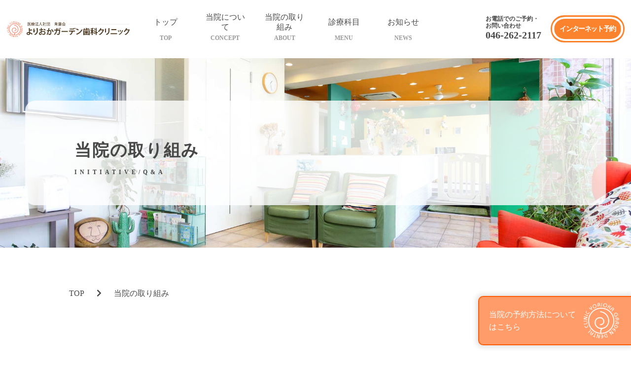

--- FILE ---
content_type: text/html; charset=utf-8
request_url: https://www.yorioka-garden-dc.com/about
body_size: 26870
content:
<!DOCTYPE html>
<html>
  <head>
    <meta charset="utf-8">
    <meta name="viewport" content="width=device-width,initial-scale=1">

          <title>当院の取り組み、よくある質問｜大和駅徒歩5分・よりおかガーデン歯科クリニック</title>
<meta name="description" content="大和駅すぐ・よりおかガーデン歯科クリニックは、歯科医院への苦手意識を無くすための様々な工夫を凝らしています。どなたでもお気軽に、入りやすいクリニックづくりに努めております。">
<meta name="keywords" content="大和市,大和駅,歯科医院,無痛治療,取り組み,よくある質問">
<link rel="shortcut icon" type="image/x-icon" href="">
<link rel="canonical" href="https://www.yorioka-garden-dc.com/about">
<meta name="format-detection" content="telephone=no">
<meta name="google" content="notranslate">
<meta name="viewport" content="width=device-width">
<meta http-equiv= "Content-Type" content= "text/html; charset=utf-8"><meta charset= "utf-8">


    <link rel="stylesheet" media="all" href="/assets/singular/view-58218f874ee3fe77acf712e83cc70611.css" />
                <link rel="stylesheet" href="https://use.fontawesome.com/releases/v5.0.6/css/all.css" media="screen" charset="utf-8" >
<link rel="stylesheet" href="https://maxcdn.bootstrapcdn.com/font-awesome/4.7.0/css/font-awesome.min.css" media="screen" charset="utf-8" >
<link rel="stylesheet" href="/css/5-6202a904d385d19e7d3e886ea5e66ca5.css" media="screen" charset="utf-8" >
<link rel="stylesheet" href="/css/6-847da8fca8060ca1a70f976aab1210b9.css" media="screen" charset="utf-8" >
<link rel="stylesheet" href="/css/9-c99d36dc898992b6d9fe59d1de814a1a.css" media="screen" charset="utf-8" >


    <script src="/assets/singular/view-e0a9ebb005ea2533e25080f7dcbcb4c7.js"></script>
                <script src="https://ajax.googleapis.com/ajax/libs/jquery/1.9.1/jquery.min.js" charset="utf-8"></script>
<script src='/js/2-80d8381a6d22e864ae413d2e911c6564.js' charset='utf-8'></script>
<script src='/js/3-93dc1525471fd0b7bec377def97a6255.js' charset='utf-8'></script>
<script src='/js/4-82325c0d35b7a9c63a3eee37615659ce.js' charset='utf-8'></script>
<script src='/js/5-a01f9089e8301e9eacfb9d029dc0ca5c.js' charset='utf-8'></script>
<script src='/js/8-fd27252a1ac92b7e6bf76a026b884430.js' charset='utf-8'></script>
<!-- Global site tag (gtag.js) - Google Analytics -->
<script async src="https://www.googletagmanager.com/gtag/js?id=G-PB0BJRY53E"></script>
<script>
    window.dataLayer = window.dataLayer || [];
    function gtag(){dataLayer.push(arguments);}
    gtag('js', new Date());
    
    gtag('config', 'G-PB0BJRY53E');
</script>

    <meta name="csrf-param" content="authenticity_token" />
<meta name="csrf-token" content="U77MWUlgSw8wX35i3+sYj74H8PrS9bBqZLsYtzBTeOWYEfX+YacyoUOG557NRy6xH3ejvqFaw45Z+rov0X6nZg==" />
  </head>


  <body>
    <div id="wrapper" class="access">
        <header id="header">
            <div class="inner flexb itemcenter">
                <h1 class="logo"><a href="/"><img src="/import/tenant_1/160.16.149.190/html/images/common/header_logo.png" alt="神奈川県大和市で痛みの少ない治療なら、よりおかガーデン歯科クリニック"></a></h1>
                <div id="gnav" class="clearfix accordion">
                    <p><span class="n toggle"><span class="bar"></span></span></p>
                    <div class="accordion-body">
                        <ul class="flexs">
                            <li><a href="/"><span class="jp HeightLine-link">トップ</span><span class="en">TOP</span></a></li>
                            <li class="dropdown">
                                <a href="/concept" target="_self"><span class="jp HeightLine-link">当院について</span><span class="en">CONCEPT</span></a>
                                <ul>
                                    <li><a href="/concept#concept" target="_self">当院の診療コンセプト</a></li>
                                    <li><a href="/concept#profile" target="_self">院長紹介</a></li>
                                    <li><a href="/tour#tour" target="_self">院内ツアー</a></li>
                                    <li><a href="/tour#facility" target="_self">院内設備</a></li>
                                    <li><a href="/access" target="_self">アクセス</a></li>
                                </ul>
                            </li>
                            <!-- <li><a href="/concept" target="_self"><span class="jp HeightLine-link">当院について</span><span class="en">CONCEPT</span></a></li> -->
                            <li class="dropdown">
                                <a href="/about"><span class="jp HeightLine-link">当院の取り組み</span><span class="en">ABOUT</span></a>
                                <ul>
                                    <li><a href="/covit19" target="_self">コロナウィルス対策</a></li>
                                    <li><a href="/sterilizer">滅菌について</a></li>
                                </ul>
                            </li>
                            <li class="dropdown">
                                <span class="jp HeightLine-link">診療科目</span><span class="en">MENU</span>
                                <ul>
                                    <li><a href="/preventive">定期検診とメインテナンス</a></li>
                                    <li><a href="/aesthetic">銀歯を白く美しい歯に</a></li>
                                    <li><a href="/whitening">ホワイトニング</a></li>
                                    <li><a href="/pediatric">小児歯科</a></li>
                                    <li><a href="/correction">矯正歯科</a></li>
                                    <li><a href="/periodontal">歯周病治療</a></li>
                                    <li><a href="/maternity">マタニティ歯科</a></li>
                                    <li><a href="/general">虫歯の治療</a></li>
                                    <li><a href="/root">根管治療</a></li>
                                    <li><a href="/laser" target="_self">レーザー治療</a></li>
                                    <li><a href="/false">入れ歯</a></li>
                                    <li><a href="/implant">インプラント</a></li>
                                </ul>
                            </li>
                            <li class="dropdown">
                                <a href="/news" target="_self"><span class="jp HeightLine-link">お知らせ</span><span class="en">NEWS</span></a>
                                <ul>
                                    <li><a href="/blog"><span class="jp">ブログ</span></a></li>
                                </ul>
                            </li>
                            <!--  <li class="sp"><a href="/concept"><span class="jp">コンセプト、院長紹介</span><span class="en">ABOUT</span></a></li>
     <li class="sp"><a href="/access"><span class="jp">アクセス、医院情報</span><span class="en">ABOUT</span></a></li> -->
                        </ul>
                    </div>
                </div>
                <div class="contact_area">
                    <ul class="in flex">
                        <li class="tel_area">
                            <dl class="">
                                <dt class="tac fs12 lh120">お電話でのご予約・<br>
                                    お問い合わせ
                                </dt>
                                <dd class="tac tel"><a href="tel:0462622117">046-262-2117</a></dd>
                            </dl>
                        </li>
                        <!-- A/Bテストは下記に適用 -->
                        <li class="link_ab" data-ab-test-block="dbc5c9e8fd7a8f9fcbb26f210aa34b24">
                            <div class="btn" data-ab-test-contents="dbc5c9e8fd7a8f9fcbb26f210aa34b24"><a href="https://www.shika-town.com/h00001227/reservation" target="_blank" data-ab-test-conversion-button="">インターネット予約</a></div>
                            <div class="btn test-b" data-ab-test-contents="123cd3057d5a74e5b7e430d734e2f0cf"><a href="https://www.shika-town.com/h00001227/reservation" target="_blank" data-ab-test-conversion-button="">インターネット予約</a></div>
                        </li>
                    </ul>
                </div>
            </div>
        </header>
        <!-- contents --><main id="main"><!-- title -->
            <div class="title">
                <div class="under_mv">
                    <h2 class="heading2 radius20 fead-mv">
                        <span class="jp mb10 fs34 fw700 ls50">当院の取り組み</span><span class="en fs12 ls500">INITIATIVE/Q&amp;A</span>
                    </h2>
                    <p class="of_img pt30 bk_img"><img src="/upload/tenant_1/51624005f77e1a2106262febb3e0fe15.jpg" alt="当院の取り組み・よくある質問"></p>
                </div>
            </div>
            <!-- bread -->
            <div class="breadcrumb">
                <div class="m1000">
                    <ul class="flex fead-mv">
                        <li><a href="/">TOP</a></li>
                        <li>当院の取り組み</li>
                    </ul>
                </div>
            </div>
            <!-- link -->
            <section class="pg_link mb180">
                <div class="m860">
                    <ul class="flexb fead-mv">
                        <li class="btn w48"><a href="/access#about_01" target="_self">歯医者さんは<br>
                                全然怖くない</a></li>
                        <li class="btn w48"><a href="/access#about_02">痛みの少ない治療への<br>
                                取り組み</a></li>
                        <li class="btn w48"><a href="/access#about_03">リラックスして頂くための<br>
                                こだわり</a></li>
                        <li class="btn w48"><a href="/access#about_04">しっかりとしたご説明を<br>
                                大切に</a></li>
                    </ul>
                </div>
            </section>
            <!-- 1 -->
            <section class="about_01 mb180" id="about_01">
                <div class="flexb itemend contents">
                    <div class="w50 illust right">
                        <p class="img of_img pt65 radius20_r" data-aos="fade-left" data-aos-once="true"><img src="/upload/tenant_1/547d3dcefa4febeaced7d5432564156f.jpg" alt=""></p>
                    </div>
                    <div class="w45 pr">
                        <h3 class="o-line lh140 fs30 mb30 fw700 pg_link_hd fead-mv"><span>
                                歯医者さん好きに<br>
                                なってもらいたいから
                            </span></h3>
                        <div class="text fs16 lh220 fead-mv">
                            歯は体の中で全身の土台とも言える箇所であり、健康を保つための大きな役割を担っています。歯やお口を健やかに保つためには毎日のブラッシングに加え、歯科医院での定期的な検診や専門的なクリーニングが効果的です。ただ、多くの人が痛みに対する不安から歯科医院に対してマイナスのイメージをもっており、定期的な通院の妨げとなっています。<br>
                            大和市大和駅徒歩5分の歯医者「よりおかガーデン歯科クリニック」では、「歯医者さんはこわい」と思っている方にも安心して通院いただけるよう、さまざまな取り組みをしております。
                        </div>
                    </div>
                </div>
            </section>
            <!--2 -->
            <section class="about_02 green_texture mb180" id="about_02">
                <div class="m900 area50">
                    <h3 class="balloon_tit2 fs30 fw700 pg_link_hd fead-mv white">
                        痛みの少ない治療への<br>
                        取り組み</h3>
                    <div class="about_02_detail">
                        <ul class="flexb">
                            <li class="w45">
                                <p class="img illust mb15" data-aos="fade-left" data-aos-once="true"><span class="of_img pt100 radius20"><img src="/upload/tenant_1/fc8b630734a3bae1b71a0e8baec2c986.jpg" alt=""></span></p>
                                <p class="img illust" data-aos="fade-left" data-aos-once="true"><span class="of_img pt100 radius20"><img src="/upload/tenant_1/5877ff2854c38e5966f009419d8f0358.png" alt=""></span></p>
                            </li>
                            <li class="w50 text lh200 fead-mv white">
                                歯科治療には抜歯や歯を削るといった痛みをともなうものがあり、そうした治療のイメージが歯科医院に対する苦手意識の原因となっています。当院では患者様に少しでも安心して通院していただけるよう、表面麻酔や電動麻酔、針のない麻酔などを導入。これらの麻酔によって痛みを軽減し、お口の健康を守りやすい環境づくりにつとめております。今までは33Gというサイズの麻酔針を使用しておりましたが、現在は更に細い<b>35Gの</b>麻酔針を採用しております。<br>
                                従来より細くなっているため、刺した際の痛みも少なくなっています。<br>
                                <br>
                                しかし、いくら麻酔の性能がよくなったとはいえ、痛くない治療、削らない治療を実現するために何より大切なことは、虫歯の予防と早期発見・早期治療です。当院ではそのための定期検診にも力を入れておりますので、お気軽にご相談ください。
                                <div class="btn tac mt30"><a href="/general#mutsu" target="_self">無痛治療について詳しくはこちら</a></div>
                            </li>
                        </ul>
                    </div>
                </div>
            </section>
            <!-- 3 -->
            <section class="about_03 mb250">
                <div class="m1000 about_03" id="about_03">
                    <div class="flexb contents">
                        <p class="w45 img of_img pt70 radius20" data-aos="fade-left" data-aos-once="true"><img src="/upload/tenant_1/85ee7282d7960b167bb6e0ee75f08494.jpg" alt=""></p>
                        <div class="w50">
                            <h4 class="fs26 fw700 mb50 pg_link_hd">
                                リラックスして頂くためのこだわり
                            </h4>
                            <div class="text lh220">
                                当院は患者様によりリラックスした状態で診療を受けていただけるよう、インテリアにもこだわっています。<br>
                                明るく開放感のある空間は、まるで美容室やカフェに来たかのようで、ゆったりとリラックスして待ち時間をお過ごしいただける院内になっています。「歯医者さんはこわい」というネガティブなイメージをおもちの方でも、安心してご来院ください。</div>
                        </div>
                    </div>
                    <div class="flexb contents">
                        <p class="w45 img of_img pt70 radius20" data-aos="fade-left" data-aos-once="true"><img src="/upload/tenant_1/76cb4e8417bbfce7bb63bff802622f2f.jpg" alt=""></p>
                        <div class="w50">
                            <div class="text lh220">また「歯科医院特有の匂いが気になる」という方や治療中や待ち時間も更にリラックスいただけるよう、院内にホテルやブティックなどで定評のある@アロマ社製のアロマディフューザを設置しております。使用しているアロマオイルは100%自然素材なので植物などの本来の香りを堪能できるようになっています。当院ではユーカリラベンダーの香りをチョイスしております。ラベンダーの香りには様々な痛みを和らげる効果が期待できます。</div>
                        </div>
                    </div>
                    <div class="flexb contents">
                        <p class="w45 img of_img pt70 radius20" data-aos="fade-left" data-aos-once="true"><img src="/upload/tenant_1/84a43df9d0f562eb1d0a3a8b4ea59553.jpg" alt=""></p>
                        <div class="w50">
                            <div class="text lh220">そしてさらにゆっくりした時間をお過ごしいただけるよう、院内ではボサノヴァ、ジャズ等の院長セレクトの曲を流しております。「ガーデン」という院名の通り、各ユニットには観葉植物を配置し、院内のあちこちにはかわいいオブジェがありますので、見つけてくださいね。</div>
                        </div>
                    </div>
                </div>
                <div class="mt170">
                    <div class="flexb itemend contents" id="about_04">
                        <div class="w45 left pl pg_link_hd">
                            <h3 class="o-line lh140 fs30 mb30 fw700 fead-mv"><span>
                                    しっかりとしたご説明を<br>
                                    大切に
                                </span></h3>
                            <div class="text fs16 lh220 fead-mv">
                                何の説明もなく、よく知らない歯科医にいきなり口に手を入れられると、「こわい」と思う方も多いのではないでしょうか。当院ではそのようなことがないよう、しっかりとしたご説明を心がけています。<br>
                                <br>
                                治療前には必ずカウンセリングを行い、患者様のご希望をお聞きします。さらに現在の状態や治療内容とその目的、治療にかかる期間などを詳細にご説明。同意を得た上で治療を開始します。<b>※特に定期検診、クリーニングなどはしっかりと行うため1時間の枠をお取りさせていただいてます。<br>
                                </b><br>
                                診療中も声かけと笑顔を、スタッフ一同徹底しております。治療に関して何か疑問や不安などがある場合は、遠慮せず、何でもご相談ください。
                            </div>
                        </div>
                        <div class="w50 illust right">
                            <span class="i-img" data-aos="fade-up" data-aos-once="true"></span>
                            <p class="img of_img pt65 radius20_l" data-aos="fade-left" data-aos-once="true"><img src="/upload/tenant_1/6498a870bf4d83cf0ab80dcae6d316cd.jpg" alt=""></p>
                        </div>
                    </div>
                </div>
            </section>
            <!-- FAQ --></main>
        <div class="link_area">
            <div class="in m1000 illust">
                <h3 class="tac1 fw700 fs24 mb40 fead-mv"><span style="color: rgb(255, 255, 255);">お気軽にお問い合わせください</span></h3>
                <ul class="flexb group">
                    <li class="w30 fead-mv">
                        <dl class="tel">
                            <dt class="fs16 fw700 tac1">お電話でのご予約・お問い合わせ</dt>
                            <dd class="fs32 tac1">046-262-2117</dd>
                        </dl>
                    </li>
                    <li class="w30 fead-mv"><a href="https://ssl.haisha-yoyaku.jp/m5975244/login/serviceAppoint/index?SITE_CODE=hp" target="_blank">
                            Web予約<br>
                            急患の方はこちら
                        </a></li>
                    <li class="w30 color02 fead-mv"><a href="https://www.shika-town.com/h00001227/reservation" target="_blank">
                            Web予約<br>
                            通常診療の方はこちら
                        </a></li>
                </ul>
            </div>
        </div>
        <footer id="footer">
            <div class="ffix-tel"><a href="http://160.16.149.190/blog_detail?actual_object_id=28">
                    <div class="outer-tel">当院の予約方法についてはこちら</div>
                    <p class="ffix-icon"><img src="/upload/tenant_1/5b9f1ba934f843e231ef8594264d9285.png" alt=""></p>
                </a></div>
            <div class="footer_in">
                <div class="m1000 pt_80">
                    <div class="flexb">
                        <div class="w48">
                            <div class="logo mb40"><a href="/"><img src="/import/tenant_1/160.16.149.190/html/images/common/header_logo.png" alt="神奈川県大和市で痛みの少ない治療なら、よりおかガーデン歯科クリニック"></a></div>
                            <div class="info_ft">
                                <dl class="flex">
                                    <dt class="fs16 fw700">住所</dt>
                                    <dd class="fs16">〒242-0016<br>
                                        神奈川県大和市大和南2-9-4　山口ビル1F</dd>
                                </dl>
                                <dl class="flex">
                                    <dt class="fs16 fw700">TEL</dt>
                                    <dd class="fs16"><span class="tel">046-262-2117</span></dd>
                                </dl>
                                <dl class="flex">
                                    <dt class="fs16 fw700">駐車場</dt>
                                    <dd class="fs16">有り(3台)</dd>
                                </dl>
                            </div>
                        </div>
                        <div class="w48">
                            <table class="table">
                                <thead>
                                    <tr>
                                        <th class="hd">診療時間</th>
                                        <th>月</th>
                                        <th>火</th>
                                        <th>水</th>
                                        <th>木</th>
                                        <th>金</th>
                                        <th>土</th>
                                        <th>日</th>
                                        <th>祝</th>
                                    </tr>
                                </thead>
                                <tbody>
                                    <tr>
                                        <td class="hd">9:30～<br>
                                            13:00</td>
                                        <th>●</th>
                                        <th>●</th>
                                        <th>●</th>
                                        <th>休</th>
                                        <th>●</th>
                                        <th>●</th>
                                        <th>●</th>
                                        <th>休</th>
                                    </tr>
                                    <tr>
                                        <td class="hd">14:30～20:00</td>
                                        <th>●</th>
                                        <th>●</th>
                                        <th>●</th>
                                        <th>休</th>
                                        <th>●</th>
                                        <th colspan="2">※ ～17:00</th>
                                        <th>休</th>
                                    </tr>
                                </tbody>
                            </table>
                            <ul class="annotation mt10">
                                <li class="fs12">※木曜日・祝日は休診日となっております。</li>
                                <li class="fs12">※土・日は17:00までの診療となります。</li>
                            </ul>
                        </div>
                    </div>
                    <ul class="bunner flex mt30 mb80">
                        <li><a href="http://www.yorioka-dentalguide.com/" target="_blank"><img src="/import/tenant_1/160.16.149.190/html/images/common/footer/footer_bnr_01.jpg" alt="よりおかガーデン歯科治療相談室"></a></li>
                        <li><a href="http://www.makita-dental.com/" target="_blank"><img src="/import/tenant_1/160.16.149.190/html/images/common/footer/footer_bnr_02.jpg" alt="茅ヶ崎インプラントセンター"></a></li>
                        <li><a href="http://www.8281800.com/" target="_blank"><img src="/import/tenant_1/160.16.149.190/html/images/common/footer/footer_bnr_03.jpg" alt="たけなが歯科クリニック"></a></li>
                        <li><a href="http://saitou-sikou.com/modules/pico2/index.php?content_id=1" target="_blank"><img src="/import/tenant_1/160.16.149.190/html/images/common/footer/footer_bnr_04.jpg" alt="有限会社斉藤歯工"></a></li>
                    </ul>
                    <p class="imgarea of_img pt30"><img src="/upload/tenant_1/6fff08674cbb79598b85368fa713f888.jpg" alt=""></p>
                    <div class="copy tac1"><small>© 2021 Yorioka Garden Dental Clinic.</small></div>
                </div>
            </div>
            <div class="fix-web-btn">
                <a href="https://ssl.haisha-yoyaku.jp/m5975244/login/serviceAppoint/index?SITE_CODE=hp" target="_blank">
                    Web予約<br>
                    急患の方はこちら
                </a><a href="https://www.shika-town.com/h00001227/reservation" target="_blank">
                    Web予約<br>
                    通常診療の方はこちら
                </a>
            </div>
            <script src="https://console.nomoca-ai.com/api/chatbot?bid=NDI3MTM5NTItNjU3MS01OGYxLTVmN2ItZmY2MWEzMmY5NTBkOkJvdDoyMjU5&amp;mb=150px"></script></footer>
    </div>
</body>

</html>


--- FILE ---
content_type: text/css
request_url: https://www.yorioka-garden-dc.com/css/5-6202a904d385d19e7d3e886ea5e66ca5.css
body_size: 27166
content:
@charset "utf-8";
/* CSS Document */

/**/

/**/

/* .nsans {
	font-family: 'Noto Sans', serif;
}

.sawarabi {
	font-family: "Sawarabi Mincho", serif;
} */

body,
div,
dl,
dt,
dd,
ul,
ol,
li,
h1,
h2,
h3,
h4,
h5,
h6,
form,
input,
button,
p {
	margin: 0px;
	padding: 0px;
	font-size: 16px;
	
	/* font-family:"游ゴシック",YuGothic,Hiragino Sans,"ヒラギノ角ゴ ProN W3","Hiragino Kaku Gothic Pro",Hiragino Kaku Gothic ProN,"メイリオ",Meiryo,'ＭＳ Ｐゴシック',sans-serif; */
	
	
	font-family: "游明朝", "YuMincho", "ヒラギノ明朝 ProN W3", "Hiragino Mincho ProN", "HG明朝", "Sawarabi Mincho", serif;
	
	/* font-family:"游ゴシック",YuGothic,Hiragino Sans,"ヒラギノ角ゴ ProN W3","Hiragino Kaku Gothic Pro",Hiragino Kaku Gothic ProN,"メイリオ",Meiryo,'ＭＳ Ｐゴシック',sans-serif; */
	
	/*font-family: 'メイリオ', Meiryo, 'ヒラギノ角ゴ Pro W3', 'Hiragino Kaku Gothic Pro', sans-serif;*/
	
	/*font-family: "ヒラギノ丸ゴ Pro W4", "ヒラギノ丸ゴ Pro", "Hiragino Maru Gothic Pro", "ヒラギノ角ゴ Pro W3", "Hiragino Kaku Gothic Pro", "HG丸ゴシックM-PRO", "HGMaruGothicMPRO";*/
	
	line-height: 160%;
	color: #484848;
	word-wrap: break-word;
	overflow-wrap: break-word;
	-webkit-box-sizing: border-box;
	box-sizing: border-box;
}

/*フォント系*/

[data-element-id] h1 {
	position: initial;
	text-indent: initial;
}

h1 {
	width: 100%;
	/* 	position: absolute;
	bottom: 200%; */
	font-size: 12px;
	font-weight: normal;
}

h2 {
	font-size: 40px;
	font-weight: bold;
}

h3 {
	font-size: 34px;
	font-weight: bold;
	margin-bottom: 50px;
}

h4 {
	font-size: 24px;
	font-weight: bold;
	margin-bottom: 30px;
}

h5 {
	font-size: 18px;
	font-weight: bold;
	margin-bottom: 20px;
}

.fs120 {
	font-size: 120%;
}

.fs140 {
	font-size: 140%;
}

.fs160 {
	font-size: 160%;
}

.fs180 {
	font-size: 180%;
}

.fs200 {
	font-size: 200%;
}

.fs220 {
	font-size: 220%;
}

.fs240 {
	font-size: 240%;
}

.fs260 {
	font-size: 260%;
}

.fs280 {
	font-size: 280%;
}

.fs300 {
	font-size: 300%;
}

.fs12 {
	font-size: 12px;
}

.fs14 {
	font-size: 14px;
}

.fs16 {
	font-size: 16px;
}

.fs18 {
	font-size: 18px;
}

.fs20 {
	font-size: 20px;
}

.fs22 {
	font-size: 22px;
}

.fs24 {
	font-size: 24px;
}

.fs26 {
	font-size: 26px;
}

.fs28 {
	font-size: 28px;
}

.fs30 {
	font-size: 30px;
}

.fs32 {
	font-size: 32px;
}

.fs34 {
	font-size: 34px;
}

.fs36 {
	font-size: 36px;
}

.fs38 {
	font-size: 38px;
}

.fs40 {
	font-size: 40px;
}

.fs42 {
	font-size: 42px;
}

.fs44 {
	font-size: 44px;
}

.fs46 {
	font-size: 46px;
}

.bold {
	font-weight: bold;
}

.red {
	color: red;
}

.blue {
	color: blue;
}

.white {
	color: #fff;
}

/*クリアフィックス*/

.clearfix:after {
	content: "";
	display: block;
	clear: both;
}

.clearfix:before {
	display: block;
	content: "";
	clear: both;
}

.clearfix {
	display: block;
}

.clear {
	clear: both;
}

.map {
	position: relative;
	overflow: hidden;
}

.map:after {
	display: block;
	content: "";
	padding-top: 50%;
}

.map iframe {
	position: absolute;
	top: 0;
	left: 0;
	right: 0;
	margin: auto;
	max-width: initial;
	width: 100%;
	height: 100%;
}

iframe {
	max-width: 100%;
}

img {
	vertical-align: top;
	border: none;
	max-width: 100% !important;
	height: auto !important;
}

img:not([src*="."]) {
	display: none;
}

.scale {
	-webkit-transform: scale(1);
	-ms-transform: scale(1);
	transform: scale(1);
	-webkit-transition: all .4s ease-in-out;
	transition: all .4s ease-in-out;
}

.scale:hover {
	-webkit-transform: scale(1.1);
	-ms-transform: scale(1.1);
	transform: scale(1.1);
}

[data-element-id] .filter:before,
[data-element-id] .filterT:before,
[data-element-id] .filterR:before,
[data-element-id] .filterB:before,
[data-element-id] .filterL:before,
[data-element-id] .filterRad:before {
	display: none;
}

.filter,
.filterT,
.filterR,
.filterB,
.filterL,
.filterRad {
	position: relative;
}

.filter:before {
	display: block;
	content: "";
	position: absolute;
	top: 0;
	left: 0;
	width: 100%;
	height: 100%;
	z-index: 5;
	background: rgba(255, 255, 255, 0.6);
}

.filterT:before {
	display: block;
	content: "";
	position: absolute;
	top: 0;
	left: 0;
	width: 100%;
	height: 100%;
	z-index: 5;
	background: -webkit-gradient(linear, left bottom, left top, from(rgba(255, 255, 255, 1)), color-stop(50%, rgba(255, 255, 255, 0)));
	background: -webkit-linear-gradient(bottom, rgba(255, 255, 255, 1) 0%, rgba(255, 255, 255, 0) 50%);
	background: linear-gradient(to top, rgba(255, 255, 255, 1) 0%, rgba(255, 255, 255, 0) 50%);
}

.filterR:before {
	display: block;
	content: "";
	position: absolute;
	top: 0;
	left: 0;
	width: 100%;
	height: 100%;
	z-index: 5;
	background: -webkit-gradient(linear, left top, right top, from(rgba(255, 255, 255, 1)), color-stop(50%, rgba(255, 255, 255, 0)));
	background: -webkit-linear-gradient(left, rgba(255, 255, 255, 1) 0%, rgba(255, 255, 255, 0) 50%);
	background: linear-gradient(to right, rgba(255, 255, 255, 1) 0%, rgba(255, 255, 255, 0) 50%);
}

.filterB:before {
	display: block;
	content: "";
	position: absolute;
	top: 0;
	left: 0;
	width: 100%;
	height: 100%;
	z-index: 5;
	background: -webkit-gradient(linear, left top, left bottom, from(rgba(255, 255, 255, 1)), color-stop(50%, rgba(255, 255, 255, 0)));
	background: -webkit-linear-gradient(top, rgba(255, 255, 255, 1) 0%, rgba(255, 255, 255, 0) 50%);
	background: linear-gradient(to bottom, rgba(255, 255, 255, 1) 0%, rgba(255, 255, 255, 0) 50%);
}

.filterL:before {
	display: block;
	content: "";
	position: absolute;
	top: 0;
	left: 0;
	width: 100%;
	height: 100%;
	z-index: 5;
	background: -webkit-gradient(linear, right top, left top, from(rgba(255, 255, 255, 1)), color-stop(50%, rgba(255, 255, 255, 0)));
	background: -webkit-linear-gradient(right, rgba(255, 255, 255, 1) 0%, rgba(255, 255, 255, 0) 50%);
	background: linear-gradient(to left, rgba(255, 255, 255, 1) 0%, rgba(255, 255, 255, 0) 50%);
}

.filterRad:before {
	display: block;
	content: "";
	position: absolute;
	top: 0;
	left: 0;
	width: 100%;
	height: 100%;
	z-index: 5;
	background: -webkit-radial-gradient(center, ellipse, rgba(255, 255, 255, 1) 0%, rgba(255, 255, 255, 0) 80%);
	background: -webkit-radial-gradient(center ellipse, rgba(255, 255, 255, 1) 0%, rgba(255, 255, 255, 0) 80%);
	background: radial-gradient(ellipse at center, rgba(255, 255, 255, 1) 0%, rgba(255, 255, 255, 0) 80%);
}

.lb-outerContainer {
	width: 80% !important;
	max-width: 500px !important;
	height: auto !important;
}

.lightbox .lb-image {
	width: 100% !important;
	height: auto !important;
	border: none !important;
	-webkit-box-sizing: border-box;
	box-sizing: border-box;
	max-width: initial !important;
}

.pic {
	text-align: center;
	width: 100%;
}

.pic img {
	width: 100%;
}

.bkimg {
	width: 100%;
	position: absolute;
	top: 0;
	left: 50%;
	-webkit-transform: translateX(-50%);
	-ms-transform: translateX(-50%);
	transform: translateX(-50%);
}

.bkimg img {
	width: 100%;
	min-width: 1200px;
	position: relative;
	left: 50%;
	-webkit-transform: translateX(-50%);
	-ms-transform: translateX(-50%);
	transform: translateX(-50%);
}

[data-element-id] .fead-mv {
	opacity: 1;
}

.fead-mv {
	opacity: 0;
	transition: 0.5s;
	-webkit-transition: 0.5s;
	-ms-transition: 0.5s;
}

.mv {
	opacity: 1;
}

a {
	text-decoration: none;
	color: #484848;
}

a:hover {
	opacity: 0.6;
	color: inherit;
	text-decoration: none;
}

a[href*="tel"] {
	pointer-events: none;
}

ul,
li {
	list-style: none;
	text-align: left;
	padding: 0;
	margin: 0;
}

dl,
dt,
dd {
	text-align: left;
	padding: 0;
	margin: 0;
}

p {
	text-align: left;
}

/*フレックス*/

.flex {
	display: -webkit-box;
	display: -ms-flexbox;
	display: -webkit-flex;
	display: flex;
	-webkit-flex-wrap: wrap;
	-ms-flex-wrap: wrap;
	flex-wrap: wrap;
}

.flexc {
	display: -webkit-box;
	display: -ms-flexbox;
	display: -webkit-flex;
	display: flex;
	-webkit-flex-wrap: wrap;
	-ms-flex-wrap: wrap;
	flex-wrap: wrap;
	-webkit-box-pack: center;
	-ms-flex-pack: justify;
	-webkit-justify-content: center;
	justify-content: center;
}

.flexs {
	display: -webkit-box;
	display: -webkit-flex;
	display: -ms-flexbox;
	display: flex;
	-webkit-flex-wrap: wrap;
	-ms-flex-wrap: wrap;
	flex-wrap: wrap;
	-webkit-justify-content: space-around;
	-ms-flex-pack: distribute;
	justify-content: space-around;
}

.flexb {
	display: -webkit-box;
	display: -webkit-flex;
	display: -ms-flexbox;
	display: flex;
	-webkit-flex-wrap: wrap;
	-ms-flex-wrap: wrap;
	flex-wrap: wrap;
	-webkit-box-pack: justify;
	-webkit-justify-content: space-between;
	-ms-flex-pack: justify;
	justify-content: space-between;
}

.columnreverse {
	-webkit-box-orient: vertical;
	-webkit-box-direction: reverse;
	-webkit-flex-direction: column-reverse;
	-ms-flex-direction: column-reverse;
	flex-direction: column-reverse;
}

.rowreverse {
	-webkit-box-orient: horizontal;
	-webkit-box-direction: reverse;
	-webkit-flex-direction: row-reverse;
	-ms-flex-direction: row-reverse;
	flex-direction: row-reverse;
}

/*align-item*/

.itemstart {
	-webkit-box-align: start;
	-webkit-align-items: flex-start;
	-ms-flex-align: start;
	align-items: flex-start;
}

.itemcenter {
	-webkit-box-align: center;
	-webkit-align-items: center;
	-ms-flex-align: center;
	align-items: center;
}

.itemend {
	-webkit-box-align: end;
	-webkit-align-items: flex-end;
	-ms-flex-align: end;
	align-items: flex-end;
}

/*align-content*/

.contentstart {
	-webkit-align-content: flex-start;
	-ms-flex-line-pack: start;
	align-content: flex-start;
}

.contentcenter {
	-webkit-align-content: center;
	-ms-flex-line-pack: center;
	align-content: center;
}

.contentend {
	-webkit-align-content: flex-end;
	-ms-flex-line-pack: end;
	align-content: flex-end;
}

/*align-self*/

.selfstart {
	-webkit-align-self: flex-start;
	-ms-flex-item-align: start;
	align-self: flex-start;
}

.selfcenter {
	-webkit-align-self: center;
	-ms-flex-item-align: center;
	align-self: center;
}

.selfend {
	-webkit-align-self: flex-end;
	-ms-flex-item-align: end;
	align-self: flex-end;
}

/* 見たまま編集バリデーション */

.flex>div[data-collection-list-content],
.flexc>div[data-collection-list-content],
.flexs>div[data-collection-list-content],
.flexb>div[data-collection-list-content] {
	width: 100%;
}

.flex>div[data-recommend-collection-list-content],
.flexc>div[data-recommend-collection-list-content],
.flexs>div[data-recommend-collection-list-content],
.flexb>div[data-recommend-collection-list-content] {
	width: 100%;
}

.flex>div[data-collection-filtered-content],
.flexc>div[data-collection-filtered-content],
.flexs>div[data-collection-filtered-content],
.flexb>div[data-collection-filtered-content] {
	width: 100%;
}

.flex>div[data-collection-archive-content],
.flexc>div[data-collection-archive-content],
.flexs>div[data-collection-archive-content],
.flexb>div[data-collection-archive-content] {
	width: 100%;
}

.flex>div[data-collection-list-content] {
	display: -webkit-box;
	display: -ms-flexbox;
	display: -webkit-flex;
	display: flex;
	-webkit-flex-wrap: wrap;
	-ms-flex-wrap: wrap;
	flex-wrap: wrap;
}

.flexc>div[data-collection-list-content] {
	display: -webkit-box;
	display: -ms-flexbox;
	display: -webkit-flex;
	display: flex;
	-webkit-flex-wrap: wrap;
	-ms-flex-wrap: wrap;
	flex-wrap: wrap;
	-webkit-box-pack: center;
	-ms-flex-pack: justify;
	-webkit-justify-content: center;
	justify-content: center;
}

.flexs>div[data-collection-list-content] {
	display: -webkit-box;
	display: -webkit-flex;
	display: -ms-flexbox;
	display: flex;
	-webkit-flex-wrap: wrap;
	-ms-flex-wrap: wrap;
	flex-wrap: wrap;
	-webkit-justify-content: space-around;
	-ms-flex-pack: distribute;
	justify-content: space-around;
}

.flexb>div[data-collection-list-content] {
	display: -webkit-box;
	display: -webkit-flex;
	display: -ms-flexbox;
	display: flex;
	-webkit-flex-wrap: wrap;
	-ms-flex-wrap: wrap;
	flex-wrap: wrap;
	-webkit-box-pack: justify;
	-webkit-justify-content: space-between;
	-ms-flex-pack: justify;
	justify-content: space-between;
}

.flex>div[data-recommend-collection-list-content] {
	display: -webkit-box;
	display: -ms-flexbox;
	display: -webkit-flex;
	display: flex;
	-webkit-flex-wrap: wrap;
	-ms-flex-wrap: wrap;
	flex-wrap: wrap;
}

.flexc>div[data-recommend-collection-list-content] {
	display: -webkit-box;
	display: -ms-flexbox;
	display: -webkit-flex;
	display: flex;
	-webkit-flex-wrap: wrap;
	-ms-flex-wrap: wrap;
	flex-wrap: wrap;
	-webkit-box-pack: center;
	-ms-flex-pack: justify;
	-webkit-justify-content: center;
	justify-content: center;
}

.flexs>div[data-recommend-collection-list-content] {
	display: -webkit-box;
	display: -webkit-flex;
	display: -ms-flexbox;
	display: flex;
	-webkit-flex-wrap: wrap;
	-ms-flex-wrap: wrap;
	flex-wrap: wrap;
	-webkit-justify-content: space-around;
	-ms-flex-pack: distribute;
	justify-content: space-around;
}

.flexb>div[data-recommend-collection-list-content] {
	display: -webkit-box;
	display: -webkit-flex;
	display: -ms-flexbox;
	display: flex;
	-webkit-flex-wrap: wrap;
	-ms-flex-wrap: wrap;
	flex-wrap: wrap;
	-webkit-box-pack: justify;
	-webkit-justify-content: space-between;
	-ms-flex-pack: justify;
	justify-content: space-between;
}

.flex>div[data-collection-filtered-content] {
	display: -webkit-box;
	display: -ms-flexsbox;
	display: -webkit-flex;
	display: -ms-flexbox;
	display: flex;
	-webkit-flex-wrap: wrap;
	-ms-flex-wrap: wrap;
	flex-wrap: wrap;
}

.flexc>div[data-collection-filtered-content] {
	display: -webkit-box;
	display: -ms-flexsbox;
	display: -webkit-flex;
	display: -ms-flexbox;
	display: flex;
	-webkit-flex-wrap: wrap;
	-ms-flex-wrap: wrap;
	flex-wrap: wrap;
	-webkit-box-pack: center;
	-ms-flex-pack: justify;
	-webkit-justify-content: center;
	justify-content: center;
}

.flexs>div[data-collection-filtered-content] {
	display: -webkit-box;
	display: -webkit-flex;
	display: -ms-flexsbox;
	display: -ms-flexbox;
	display: flex;
	-webkit-flex-wrap: wrap;
	-ms-flex-wrap: wrap;
	flex-wrap: wrap;
	-webkit-justify-content: space-around;
	-ms-flex-pack: distribute;
	justify-content: space-around;
}

.flexb>div[data-collection-filtered-content] {
	display: -webkit-box;
	display: -webkit-flex;
	display: -ms-flexsbox;
	display: -ms-flexbox;
	display: flex;
	-webkit-flex-wrap: wrap;
	-ms-flex-wrap: wrap;
	flex-wrap: wrap;
	-webkit-box-pack: justify;
	-webkit-justify-content: space-between;
	-ms-flex-pack: justify;
	justify-content: space-between;
}

.flex>div[data-collection-archive-content] {
	display: -webkit-box;
	display: -ms-flexsbox;
	display: -webkit-flex;
	display: -ms-flexbox;
	display: flex;
	-webkit-flex-wrap: wrap;
	-ms-flex-wrap: wrap;
	flex-wrap: wrap;
}

.flexc>div[data-collection-archive-content] {
	display: -webkit-box;
	display: -ms-flexsbox;
	display: -webkit-flex;
	display: -ms-flexbox;
	display: flex;
	-webkit-flex-wrap: wrap;
	-ms-flex-wrap: wrap;
	flex-wrap: wrap;
	-webkit-box-pack: center;
	-ms-flex-pack: justify;
	-webkit-justify-content: center;
	justify-content: center;
}

.flexs>div[data-collection-archive-content] {
	display: -webkit-box;
	display: -webkit-flex;
	display: -ms-flexsbox;
	display: -ms-flexbox;
	display: flex;
	-webkit-flex-wrap: wrap;
	-ms-flex-wrap: wrap;
	flex-wrap: wrap;
	-webkit-justify-content: space-around;
	-ms-flex-pack: distribute;
	justify-content: space-around;
}

.flexb>div[data-collection-archive-content] {
	display: -webkit-box;
	display: -webkit-flex;
	display: -ms-flexsbox;
	display: -ms-flexbox;
	display: flex;
	-webkit-flex-wrap: wrap;
	-ms-flex-wrap: wrap;
	flex-wrap: wrap;
	-webkit-box-pack: justify;
	-webkit-justify-content: space-between;
	-ms-flex-pack: justify;
	justify-content: space-between;
}

[data-element-id] [class*="heightLine"] {
	height: auto !important;
}

[data-element-id] .imgalt {
	position: relative;
	color: orange;
	font-size: 14px;
	background: #333;
	padding: 2px 4px;
	text-align: left;
	max-height: 70px;
	overflow: hidden;
	z-index: 50;
}

[data-element-id] .altcolor {
	color: red;
}

[data-common-area] {
	position: relative;
}

[data-common-area]:hover:before {
	content: "共通要素です。";
	position: absolute !important;
	width: 100%;
	min-width: 200px;
	left: 50%;
	transform: translateX(-50%);
	-webkit-transform: translateX(-50%);
	-ms-transform: translateX(-50%);
	bottom: 100%;
	color: #FDC44F;
	font-weight: bold;
	background: #555;
	padding: 5px;
	font-size: 12px;
	text-align: center;
	-webkit-box-sizing: border-box;
	box-sizing: border-box;
}

a[data-href="#"] {
	border: solid red 5px !important;
	display: block;
	position: relative !important;
	opacity: 1;
}

a[data-href="#"]:hover:before {
	content: "リンクが設定されていない可能性があります。";
	position: absolute !important;
	width: 100%;
	min-width: 200px;
	left: 50%;
	transform: translateX(-50%);
	-webkit-transform: translateX(-50%);
	-ms-transform: translateX(-50%);
	bottom: 100%;
	color: red;
	font-weight: bold;
	background: #555;
	padding: 5px;
	font-size: 12px;
	-webkit-box-sizing: border-box;
	box-sizing: border-box;
}

a[data-href*="."] {
	border: solid red 5px !important;
	display: block;
	position: relative !important;
	opacity: 1;
}

a[data-href*="."]:hover:before {
	content: "外部リンクの可能性があります。リンクが飛ばない可能性がありますので注意してください。";
	position: absolute !important;
	width: 100%;
	min-width: 200px;
	left: 50%;
	transform: translateX(-50%);
	-webkit-transform: translateX(-50%);
	-ms-transform: translateX(-50%);
	bottom: 100%;
	color: red;
	font-weight: bold;
	background: #555;
	padding: 5px;
	font-size: 12px;
	-webkit-box-sizing: border-box;
	box-sizing: border-box;
}

[data-element-id][data-uk-slideshow]:hover:before {
	content: "※こちらは見たまま編集ができません。①画像をダブルクリック、②変更（歯車マーク）、③スライドショーから編集してください。";
	display: block;
	line-height: 1.8;
	font-weight: bold;
	color: red;
	clear: both;
	background: #4c4c4c;
	padding: 5px;
	text-align: left;
	position: absolute;
	letter-spacing: 1px;
	z-index: 1000;
	font-size: 12px;
	width: 100%;
}

[data-collection-list-content]:hover:before {
	content: "※こちらは見たまま編集ができません。①ページのどこかをダブルクリック、②左下（もしくは左上）のCMSロゴをクリック、③画面右上のメニュー（三本線マーク）から「カスタムコンテンツ管理」をクリック、④編集したいカスタムコンテンツの一覧（三本線マーク）から記事投稿・記事編集ができます。";
	display: block;
	line-height: 1.8;
	font-weight: bold;
	color: red;
	clear: both;
	background: #4c4c4c;
	padding: 5px;
	text-align: left;
	position: absolute;
	letter-spacing: 1px;
	z-index: 1000;
	font-size: 12px;
	width: 100%;
}

/*カラム*/

/* ##### pcで6分割のグリッド ##### */
.gr666,
.gr665,
.gr664,
.gr663,
.gr662,
.gr661,
.gr655,
.gr654,
.gr653,
.gr652,
.gr651,
.gr644,
.gr643,
.gr642,
.gr641,
.gr633,
.gr632,
.gr631,
.gr622,
.gr621,
.gr611 {
	width: 12%;
	margin: 0 2% 6% 2%;
}

/* ##### pcで5分割のグリッド ##### */
.gr555,
.gr554,
.gr553,
.gr552,
.gr551,
.gr544,
.gr543,
.gr542,
.gr541,
.gr533,
.gr532,
.gr531,
.gr522,
.gr521,
.gr511 {
	width: 16%;
	margin: 0 2% 6% 2%;
}

/* ##### pcで4分割のグリッド ##### */
.gr444,
.gr443,
.gr442,
.gr441,
.gr433,
.gr432,
.gr431,
.gr422,
.gr421,
.gr411 {
	width: 21%;
	margin: 0 2% 6% 2%;
}

/* ##### pcで3分割のグリッド ##### */
.gr333,
.gr332,
.gr331,
.gr322,
.gr321,
.gr311 {
	width: 29%;
	margin: 0 2% 6% 2%;
}

/* ##### pcで2分割のグリッド ##### */
.gr222,
.gr221,
.gr211 {
	width: 46%;
	margin: 0 2% 6% 2%;
}

.w100 {
	width: 100%;
}

.w70 {
	width: 70%;
}

.w65 {
	width: 65%;
}

.w60 {
	width: 60%;
}

.w55 {
	width: 55%;
}

.w50 {
	width: 50%;
}

.w48 {
	width: 48%;
}

.w45 {
	width: 45%;
}

.w40 {
	width: 40%;
}

.w35 {
	width: 35%;
}

.w30 {
	width: 30%;
}

.w25 {
	width: 25%;
}

[data-element-id] #wrapper {
	opacity: 1;
}

#wrapper {
	overflow: hidden;
}

.inner {
	width: 92%;
	max-width: 1000px;
	margin: 0 auto;
	padding: 50px 0;
}

.subtit {
	position: relative;
	overflow: hidden;
}

.subtit h2 {
	text-align: center;
	width: 100%;
}

.subtit img {
	width: 100%;
}

/* .more {
	text-align: center;
	margin: 50px auto 0 auto;
	width: 80%;
	max-width: 200px;
}

.more a {
	display: block;
	background: #000;
	color: #fff;
	padding: 10px 20px;
} */

@media only screen and (max-width: 1024px) {
	.bkimg {
		position: relative;
	}

	.bkimg img {
		min-width: initial !important;
	}

	h2 {
		font-size: 34px;
	}

	h3 {
		font-size: 28px;
		margin-bottom: 40px;
	}

	h4 {
		font-size: 20px;
	}

	.fs20 {
		font-size: 18px;
	}

	.fs22 {
		font-size: 20px;
	}

	.fs24 {
		font-size: 20px;
	}

	.fs26 {
		font-size: 22px;
	}

	.fs28 {
		font-size: 22px;
	}

	.fs30 {
		font-size: 24px;
	}

	.fs32 {
		font-size: 24px;
	}

	.fs34 {
		font-size: 26px;
	}

	.fs36 {
		font-size: 26px;
	}

	.fs38 {
		font-size: 28px;
	}

	.fs40 {
		font-size: 28px;
	}

	.fs42 {
		font-size: 30px;
	}

	.fs44 {
		font-size: 30px;
	}

	.fs46 {
		font-size: 32px;
	}

	a[href*="tel"] {
		pointer-events: initial !important;
	}

	.flex {
		max-width: 768px;
		margin: 0 auto;
	}

	.flexc {
		max-width: 768px;
		margin: 0 auto;
	}

	.flexs {
		max-width: 768px;
		margin: 0 auto;
	}

	.flexb {
		max-width: 768px;
		margin: 0 auto;
	}

	/* カラム */

	/* ##### タブレッドで5分割のグリッド ##### */
	.gr655,
	.gr654,
	.gr653,
	.gr652,
	.gr651 {
		width: 16%;
	}

	/* ##### タブレッドで4分割のグリッド ##### */
	.gr644,
	.gr643,
	.gr642,
	.gr641,
	.gr544,
	.gr543,
	.gr542,
	.gr541 {
		width: 21%;
	}

	/* ##### タブレッドで3分割のグリッド ##### */
	.gr633,
	.gr632,
	.gr631,
	.gr533,
	.gr532,
	.gr531,
	.gr433,
	.gr432,
	.gr431 {
		width: 29%;
	}

	/* ##### タブレッドで2分割のグリッド ##### */
	.gr622,
	.gr621,
	.gr522,
	.gr521,
	.gr422,
	.gr421,
	.gr322,
	.gr321 {
		width: 46%;
	}

	/* ##### タブレッドで1分割のグリッド ##### */
	.gr611,
	.gr511,
	.gr411,
	.gr311,
	.gr211 {
		width: 96%;
	}

	.inner {
		width: 93%;
		max-width: 768px;
		padding: 40px 0;
	}

	/* .more {
		margin: 40px auto 0 auto;
	} */
}

@media only screen and (max-width: 599px) {
	h2 {
		font-size: 28px;
	}

	h3 {
		font-size: 22px;
		margin-bottom: 30px;
	}

	h4 {
		font-size: 18px;
		margin-bottom: 20px;
	}

	h5 {
		font-size: 16px;
		margin-bottom: 10px;
	}

	.fs18 {
		font-size: 16px;
	}

	.fs20 {
		font-size: 18px;
	}

	.fs22 {
		font-size: 18px;
	}

	.fs24 {
		font-size: 20px;
	}

	.fs26 {
		font-size: 20px;
	}

	.fs28 {
		font-size: 22px;
	}

	.fs30 {
		font-size: 22px;
	}

	.fs32 {
		font-size: 24px;
	}

	.fs34 {
		font-size: 24px;
	}

	.fs36 {
		font-size: 26px;
	}

	.fs38 {
		font-size: 26px;
	}

	.fs40 {
		font-size: 28px;
	}

	.fs42 {
		font-size: 28px;
	}

	.fs44 {
		font-size: 30px;
	}

	.fs46 {
		font-size: 32px;
	}

	.flex {
		max-width: 450px;
	}

	.flexc {
		max-width: 450px;
	}

	.flexs {
		max-width: 450px;
	}

	.flexb {
		max-width: 450px;
	}

	/* カラム */

	/* ##### スマホで5分割のグリッド ##### */
	.gr665 {
		width: 16%;
	}

	/* ##### スマホで4分割のグリッド ##### */
	.gr664,
	.gr654,
	.gr554 {
		width: 21%;
	}

	/* ##### スマホで3分割のグリッド ##### */
	.gr663,
	.gr653,
	.gr643,
	.gr633,
	.gr553,
	.gr543,
	.gr533,
	.gr443,
	.gr433 {
		width: 29%;
	}

	/* ##### スマホで2分割のグリッド ##### */
	.gr662,
	.gr652,
	.gr642,
	.gr632,
	.gr622,
	.gr552,
	.gr542,
	.gr532,
	.gr522,
	.gr442,
	.gr432,
	.gr422,
	.gr332,
	.gr322 {
		width: 46%;
	}

	/* ##### スマホで1分割のグリッド ##### */
	.gr661,
	.gr651,
	.gr641,
	.gr631,
	.gr621,
	.gr611,
	.gr551,
	.gr541,
	.gr531,
	.gr521,
	.gr511,
	.gr441,
	.gr431,
	.gr421,
	.gr411,
	.gr331,
	.gr321,
	.gr311,
	.gr221,
	.gr211 {
		width: 96%;
	}

	.w70 {
		width: 100%;
		margin: 2% 0;
	}

	.w65 {
		width: 100%;
		margin: 2% 0;
	}

	.w60 {
		width: 100%;
		margin: 2% 0;
	}

	.w55 {
		width: 100%;
		margin: 2% 0;
	}

	.w50 {
		width: 100%;
		margin: 2% 0;
	}

	.w48 {
		width: 100%;
		margin: 2% 0;
	}

	.w45 {
		width: 100%;
		margin: 2% 0;
	}

	.w40 {
		width: 100%;
		margin: 2% 0;
	}

	.w35 {
		width: 100%;
		margin: 2% 0;
	}

	.w30 {
		width: 100%;
		margin: 2% 0;
	}

	.w25 {
		width: 100%;
		margin: 2% 0;
	}

	.pic {
		width: 80%;
		margin: 0 auto;
	}

	.inner {
		width: 94%;
		max-width: 450px;
		padding: 30px 0;
	}

	/* .more {
		margin: 30px auto 0 auto;
	} */
}

/* ハンバーガー */

@media only screen and (max-width: 1024px) {
	#gnav .toggle {
		display: block !important;
		position: fixed !important;
		width: 42px;
		height: 42px;
		top: 0px;
		right: 0px;
		background: #83c96a;
		cursor: pointer;
		opacity: 0.8;
		z-index: 251;
	}

	#gnav .toggle .bar {
		display: block;
		background: #fff;
		height: 2px;
		width: 28px;
		text-indent: 9999px;
		padding: 0;
		top: 50%;
		left: 7px;
		margin-top: -1px;
		position: absolute;
		-webkit-transition: ease .40s;
		transition: ease .40s;
	}

	#gnav .toggle .bar:before {
		display: block;
		content: "";
		background: #fff;
		height: 2px;
		width: 28px;
		position: absolute;
		top: -10px;
		left: 0;
	}

	#gnav .toggle .bar:after {
		display: block;
		content: "";
		background: #fff;
		height: 2px;
		width: 28px;
		position: absolute;
		top: 10px;
		left: 0;
	}

	#gnav.action .toggle .bar {
		-webkit-transform: rotate(-45deg);
		-ms-transform: rotate(-45deg);
		transform: rotate(-45deg);
	}

	#gnav.action .toggle .bar:after,
	#gnav.action .toggle .bar:before {
		-webkit-transform: rotate(90deg);
		-ms-transform: rotate(90deg);
		transform: rotate(90deg);
		top: 0;
		left: 0;
	}

	#gnav .accordion-body {
		position: fixed !important;
		top: 0;
		left: 0;
		width: 100%;
		height: 0;
		opacity: 0;
		-webkit-transition: height ease .1s, opacity ease .4s;
		transition: height ease .1s, opacity ease .4s;
		background: rgba(255, 255, 255, 0.8);
		overflow-y: auto;
		-webkit-overflow-scrolling: touch;
		-webkit-transform: translate3d(0, 0, 0) !important;
		transform: translate3d(0, 0, 0) !important;
		z-index: -10;
	}

	#gnav.action .accordion-body {
		height: 100vh;
		opacity: 1;
		z-index: 250;
	}

	#gnav .accordion-inner {
		width: 100%;
		padding: 60px 10px 100px 10px;
	}

	#gnav li {
		display: block;
		width: 100%;
		height: 100%;
		border: none;
		border-bottom: 1px solid #ddd;
		padding:0;
		margin: 0;
	}

	#gnav ul li a {
		display: block;
		color: #000;
		text-align: left;
		padding: 3%;
		border: none;
	}

	.overlay:after {
		content: "";
		width: 100%;
		height: 100vh;
		background: #000;
		position: fixed;
		top: 0;
		left: 0;
		opacity: 0.3;
		z-index: 150;
		-webkit-transform: translate3d(0, 0, 0) !important;
		transform: translate3d(0, 0, 0) !important;
	}
}

/* メインビジュアル */

.mainimg {
	position: relative;
	overflow: hidden;
}

.mainimg img {
	width: 100%;
}

.mainimg .uk-slidenav-position {
	position: relative;
	overflow: hidden;
}

.mainimg .uk-slidenav-position:after {
	padding-top: 45%;
	content: '';
	display: block;
}

.mainimg .uk-slideshow {
	position: absolute;
	top: 0;
}


--- FILE ---
content_type: text/css
request_url: https://www.yorioka-garden-dc.com/css/9-c99d36dc898992b6d9fe59d1de814a1a.css
body_size: 128561
content:
@charset "utf-8";

/*_______________________________________

aタグエフェクト
_______________________________________*/
a {
    -webkit-transition: 0.2s ease-in-out;
    transition: 0.2s ease-in-out;
}

.fs10 {
    font-size: 10px;
}

/*_______________________________________

幅
______________________________________*/
.w15 {
    width: 15%;
}

.w18 {
    width: 18%;
}

.w20 {
    width: 20%;
}

.w28 {
    width: 28%;
}

.w32 {
    width: 32%;
}

.w37 {
    width: 37%;
}

.w38 {
    width: 38%;
}

.w42 {
    width: 42%;
}

.w47 {
    width: 47%;
}

.w54 {
    width: 54%;
}

.w58 {
    width: 58%;
}

.w68 {
    width: 68%;
}

.w75 {
    width: 75%;
}

.w78 {
    width: 78%;
}

.w88 {
    width: 88%;
}

.m800 {
    width: 92%;
    max-width: 800px;
    margin: 0 auto;
}

.m850 {
    width: 92%;
    max-width: 850px;
    margin: 0 auto;
}

.m860 {
    width: 92%;
    max-width: 860px;
    margin: 0 auto;
}

.m900 {
    width: 92%;
    max-width: 900px;
    margin: 0 auto;
}

.m1000 {
    width: 92%;
    max-width: 1000px;
    margin: 0 auto;
    padding-bottom: 20px;
}

.m1200 {
    width: 92%;
    max-width: 1200px;
    margin: 0 auto;
}

.m1400 {
    width: 92%;
    max-width: 1400px;
    margin: 0 auto;
}

@media only screen and (max-width: 599px) {
    .w15,
    .w18,
    .w28,
    .w37,
    .w38,
    .w42,
    .w47,
    .w54,
    .w58,
    .w68,
    .w75,
    .w78 {
        width: 100%;
        margin: 2% 0;
    }

    .m800,
    .m900,
    .m1200 {
        max-width: inherit;
    }
}

/*_______________________________________
  
  margin(コンテンツ外の空白)
  _______________________________________*/
/* 下 */
.mb2p {
    margin-bottom: 2%;
}

.mb5p {
    margin-bottom: 5%;
}

.mb5 {
    margin-bottom: 5px;
}

.mb10 {
    margin-bottom: 10px;
}

.mb15 {
    margin-bottom: 15px;
}

.mb20 {
    margin-bottom: 20px;
}

.mb25 {
    margin-bottom: 25px;
}

.mb30 {
    margin-bottom: 30px;
}

.mb40 {
    margin-bottom: 40px;
}

.mb50 {
    margin-bottom: 50px;
}

.mb60 {
    margin-bottom: 60px;
}

.mb70 {
    margin-bottom: 70px;
}

.mb80 {
    margin-bottom: 80px;
}

.mb90 {
    margin-bottom: 90px;
}

.mb100 {
    margin-bottom: 100px;
}

.mb120 {
    margin-bottom: 120px;
}

.mb130 {
    margin-bottom: 130px;
}

.mb140 {
    margin-bottom: 140px;
}

.mb150 {
    margin-bottom: 150px;
}

.mb160 {
    margin-bottom: 160px;
}

.mb170 {
    margin-bottom: 170px;
}

.mb180 {
    margin-bottom: 180px;
}

.mb190 {
    margin-bottom: 190px;
}

.mb200 {
    margin-bottom: 200px;
}

.mb250 {
    margin-bottom: 250px;
}

/* 上 */
.mt2p {
    margin-top: 2%;
}

.mt5p {
    margin-top: 5%;
}

.mt10 {
    margin-top: 10px;
}

.mt20 {
    margin-top: 20px;
}

.mt30 {
    margin-top: 30px;
}

.mt40 {
    margin-top: 40px;
}

.mt50 {
    margin-top: 50px;
}

.mt60 {
    margin-top: 60px;
}

.mt70 {
    margin-top: 70px;
}

.mt80 {
    margin-top: 80px;
}

.mt90 {
    margin-top: 90px;
}

.mt100 {
    margin-top: 100px;
}

.mt110 {
    margin-top: 100px;
}

.mt120 {
    margin-top: 120px;
}

.mt130 {
    margin-top: 130px;
}

.mt140 {
    margin-top: 140px;
}

.mt150 {
    margin-top: 150px;
}

.mt160 {
    margin-top: 160px;
}

.mt170 {
    margin-top: 170px;
}

.mt180 {
    margin-top: 180px;
}

.mt190 {
    margin-top: 190px;
}

.mt200 {
    margin-top: 200px;
}

.mt210 {
    margin-top: 210px;
}

.mt250 {
    margin-top: 250px;
}

@media only screen and (max-width: 1024px) {
    .mt70,
    .mt80,
    .mt90 {
        margin-top: 60px;
    }

    .mt100,
    .mt110,
    .mt120 {
        margin-top: 80px;
    }

    .mt130,
    .mt140,
    .mt150 {
        margin-top: 100px;
    }

    .mt160,
    .mt170,
    .mt180,
    .mt190 {
        margin-top: 120px;
    }

    .mt200,
    .mt210,
    .mt250 {
        margin-top: 140px;
    }

    .mb70,
    .mb80,
    .mb90 {
        margin-bottom: 60px;
    }

    .mb100,
    .mb110,
    .mb120 {
        margin-bottom: 80px;
    }

    .mb130,
    .mb140,
    .mb150 {
        margin-bottom: 100px;
    }

    .mb160,
    .mb170,
    .mb180,
    .mb190 {
        margin-bottom: 120px;
    }

    .mb200,
    .mb250 {
        margin-bottom: 140px;
    }
}

@media only screen and (max-width: 599px) {
    .mt40,
    .mt50,
    .mt60 {
        margin-top: 30px;
    }

    .mt70,
    .mt80,
    .mt90 {
        margin-top: 40px;
    }

    .mt100,
    .mt110,
    .mt120 {
        margin-top: 50px;
    }

    .mt130,
    .mt140,
    .mt150 {
        margin-top: 60px;
    }

    .mt160,
    .mt170,
    .mt180,
    .mt190 {
        margin-top: 70px;
    }

    .mt200,
    .mt210,
    .mt250 {
        margin-top: 100px;
    }

    .mb40,
    .mb50,
    .mb60 {
        margin-bottom: 30px;
    }

    .mb70,
    .mb80,
    .mb90 {
        margin-bottom: 40px;
    }

    .mb100,
    .mb110,
    .mb120 {
        margin-bottom: 50px;
    }

    .mb130,
    .mb140,
    .mb150 {
        margin-bottom: 60px;
    }

    .mb160,
    .mb170,
    .mb180,
    .mb190 {
        margin-bottom: 70px;
    }

    .mb200,
    .mb250 {
        margin-bottom: 100px;
    }
}


/*_______________________________________
  
  padding(コンテンツ内の空白)
  _______________________________________*/
.area20 {
    padding: 20px 0;
}

.area30 {
    padding: 30px 0;
}

.area40 {
    padding: 40px 0;
}

.area50 {
    padding: 50px 0;
}

.area60 {
    padding: 60px 0;
}

.area70 {
    padding: 70px 0;
}

.area80 {
    padding: 80px 0;
}

.area90 {
    padding: 90px 0;
}

.area100 {
    padding: 100px 0;
}

.area120 {
    padding: 120px 0;
}

.area150 {
    padding: 150px 0;
}

.area180 {
    padding: 180px 0;
}

.pt_80 {
    padding-top: 80px;
}

.pt_90 {
    padding-top: 90px;
}

.pt_100 {
    padding-top: 100px;
}

.pt_120 {
    padding-top: 120px;
}

.pt_150 {
    padding-top: 150px;
}

.pt_180 {
    padding-top: 180px;
}

.pb70 {
    padding-bottom: 70px;
}

.pb80 {
    padding-bottom: 80px;
}

.pb100 {
    padding-bottom: 100px;
}

.pb110 {
    padding-bottom: 110px;
}

.pb120 {
    padding-bottom: 120px;
}

.pb130 {
    padding-bottom: 130px;
}

.pb200 {
    padding-bottom: 200px;
}

@media only screen and (max-width: 1024px) {
    .area70,
    .area80,
    .area90 {
        padding: 60px 0;
    }

    .area100,
    .area120 {
        padding: 80px 0;
    }

    .area150 {
        padding: 90px 0;
    }

    .area180 {
        padding: 120px 0;
    }

    .pt80 {
        padding-top: 60px;
    }

    .pt_100,
    .pt_110,
    .pt_120,
    .pt_130,
    .pt_150,
    .pt_180 {
        padding-top: 80px;
    }

    .pb70,
    .pb80,
    .pb90 {
        padding-bottom: 60px;
    }

    .pb100,
    .pb110,
    .pb120,
    .pb130 {
        padding-bottom: 80px;
    }

    .pb200 {
        padding-bottom: 120px;
    }
}

@media only screen and (max-width: 599px) {
    .area40,
    .area50,
    .area60 {
        padding: 30px 0;
    }

    .area70,
    .area80,
    .area90 {
        padding: 40px 0;
    }

    .area100,
    .area120 {
        padding: 50px 0;
    }

    .area150 {
        padding: 60px 0;
    }

    .area180 {
        padding: 70px 0;
    }

    .pt80 {
        padding-top: 50px;
    }

    .pt_100,
    .pt_110,
    .pt_120,
    .pt_130,
    .pt_150,
    .pt_180 {
        padding-top: 50px;
    }

    .pb70,
    .pb80,
    .pb90 {
        padding-bottom: 50px;
    }

    .pb100,
    .pb110,
    .pb120,
    .pb130 {
        padding-bottom: 50px;
    }

    .pb200 {
        padding-bottom: 100px;
    }
}

/*_______________________________________
  
 font-weight
  _______________________________________*/
.fw400 {
    font-weight: 400;
}

.fw500 {
    font-weight: 500;
}

.fw600 {
    font-weight: 600;
}

.fw700 {
    font-weight: 700;
}

/*_______________________________________
  
  text-align(文字揃え)
  _______________________________________*/
.tal {
    text-align: left;
}

/* .tac {
    text-align: center;
} */

.tac1 {
    text-align: center;
}

.tar {
    text-align: right;
}

/*_______________________________________
  
  margin
  _______________________________________*/
.auto {
    margin: 0 auto;
}

.auto.mb40 {
    margin: 0 auto 40px;
}

.auto.mb80 {
    margin: 0 auto 80px;
}

@media only screen and (max-width: 1024px) {
    .auto.mb80 {
        margin: 0 auto 60px;
    }
}

@media only screen and (max-width: 599px) {
    .auto.mb80 {
        margin: 0 auto 40px;
    }
}

/*_______________________________________
  
  line-height(行間)
  _______________________________________*/
.lh100 {
    line-height: 100%;
}

.lh110 {
    line-height: 110%;
}

.lh120 {
    line-height: 120%;
}

.lh130 {
    line-height: 130%;
}

.lh140 {
    line-height: 140%;
}

.lh150 {
    line-height: 150%;
}

.lh160 {
    line-height: 160%;
}

.lh170 {
    line-height: 170%;
}

.lh180 {
    line-height: 180%;
}

.lh190 {
    line-height: 190%;
}

.lh200 {
    line-height: 200%;
}

.lh220 {
    line-height: 220%;
}

.lh250 {
    line-height: 250%;
}

/*_______________________________________
  
  letter-spacing(文字間)
  ※Photoshopデータが100の場合、 1emでつくる
  _______________________________________*/
.ls50 {
    letter-spacing: 0.05em;
}

.ls100 {
    letter-spacing: 0.1em;
}

.ls200 {
    letter-spacing: 0.2em;
}

.ls250 {
    letter-spacing: 0.25em;
}

.ls300 {
    letter-spacing: 0.3em;
}

.ls400 {
    letter-spacing: 0.4em;
}

.ls500 {
    letter-spacing: 0.5em;
}

/*_______________________________________
  
  object-fit
  _______________________________________*/
.of_img {
    display: block;
    overflow: hidden;
    position: relative;
}

.of_img img {
    width: 100%;
    height: 100% !important;
    -o-object-fit: cover;
    object-fit: cover;
    -o-object-position: center center;
    object-position: center center;
    font-family: "object-fit: cover; object-position: center center;";
    position: absolute;
    top: 0;
    bottom: 0;
    left: 0;
}

.of_img:before {
    content: "";
    display: block;
}

.of_img.pt20:before {
    padding-top: 20%;
}

.of_img.pt25:before {
    padding-top: 25%;
}

.of_img.pt30:before {
    padding-top: 30%;
}

.of_img.pt35:before {
    padding-top: 35%;
}

.of_img.pt40:before {
    padding-top: 40%;
}

.of_img.pt48:before {
    padding-top: 48%;
}

.of_img.pt50:before {
    padding-top: 50%;
}

.of_img.pt55:before {
    padding-top: 55%;
}

.of_img.pt60:before {
    padding-top: 60%;
}

.of_img.pt65:before {
    padding-top: 65%;
}

.of_img.pt70:before {
    padding-top: 70%;
}

.of_img.pt75:before {
    padding-top: 75%;
}

.of_img.pt80:before {
    padding-top: 80%;
}

.of_img.pt85:before {
    padding-top: 85%;
}

.of_img.pt90:before {
    padding-top: 90%;
}

.of_img.pt95:before {
    padding-top: 95%;
}

.of_img.pt100:before {
    padding-top: 100%;
}

.of_img.pt110:before {
    padding-top: 110%;
}

.of_img.pt120:before {
    padding-top: 120%;
}

.of_img.pt110:before {
    padding-top: 130%;
}

.of_img.pt120:before {
    padding-top: 140%;
}

.of_img.pt130:before {
    padding-top: 130%;
}

.of_img.pt150:before {
    padding-top: 150%;
}


/*_______________________________________
  
  z-index
  _______________________________________*/
.z1 {
    position: relative;
    z-index: 1;
}

/*_______________________________________
  
  border-radius(丸)
  _______________________________________*/
.radius10 {
    border-radius: 10px;
}

.radius20 {
    border-radius: 20px;
}

.radius50 {
    border-radius: 50%;
}

.radius100 {
    border-radius: 100%;
}

/*_______________________________________
  
  box-sizing(箱のpaddingの付け方どうするか)
  _______________________________________*/
/* 内 */
.bsb {
    -webkit-box-sizing: border-box;
    box-sizing: border-box;
}

/* 外 */
.bsc {
    -webkit-box-sizing: content-box;
    box-sizing: content-box;
}

/*_______________________________________
  
  真ん中揃え鉄板
  ※親がposition:relative;になっていないと崩れる
  _______________________________________*/
.center-p {
    -webkit-transform: translate(-50%, -50%);
    transform: translate(-50%, -50%);
    position: absolute;
    top: 50%;
    left: 50%;
}

/*_______________________________________
  
  SP時のハイトライン解除
  _______________________________________*/
@media only screen and (max-width: 599px) {
    .hightline-tit {
        height: auto !important;
    }
}

/*button */
button {
    cursor: pointer;
}

/*-------------------------------

	common

-------------------------------*/
.fead-mv {
    opacity: 0;
    -webkit-transition: opacity 1s 0.25s, -webkit-transform 1s 0.25s;
    transition: opacity 1s 0.25s, -webkit-transform 1s 0.25s;
    transition: opacity 1s 0.25s, transform 1s 0.25s;
    transition: opacity 1s 0.25s, transform 1s 0.25s, -webkit-transform 1s 0.25s;
    -webkit-transform: translateY(50px);
    transform: translateY(50px);
}

.fead-mv.mv {
    opacity: 1;
    -webkit-transform: translateY(0);
    transform: translateY(0);
}


.btn a {
    width: 400px;
    display: inline-block;
    padding: 29px;
    -webkit-box-sizing: border-box;
    box-sizing: border-box;
    font-weight: 700;
    font-size: 24px;
    color: #fff;
    text-align: center;
    border-radius: 40px;
    background: rgba(252, 131, 45, 1.0);
    -webkit-transition: 0.1s ease-in;
    transition: 0.1s ease-in;
    -webkit-transform-origin: center;
    transform-origin: center;
    position: relative;
    z-index: 1;
}

.btn.test-b a {
    background: #34683f;
}

.btn a:after {
    content: "";
    width: 100%;
    height: 100%;
    -webkit-box-sizing: content-box;
    box-sizing: border-box;
    border-radius: 38px;
    -webkit-box-shadow: 0 0 0 5px #fff;
    box-shadow: 0 0 0 5px #fff;
    -webkit-transform: scale(0.95, 0.8);
    transform: scale(0.95, 0.8);
    -webkit-transform-origin: center center;
    transform-origin: center center;
    pointer-events: none;
    position: absolute;
    top: 0;
    left: 0;
}

.btn a:hover {
    color: #fff;
    opacity: 1;
}

.btn.test-b a:hover {
    background: #34683f;
}

.btn a:hover:after {
    width: calc(100% + 10px);
    height: calc(100% + 10px);
    border-radius: 45px;
    -webkit-box-shadow: 0 0 0 5px #ff9409;
    box-shadow: 0 0 0 5px #ff9409;
    opacity: 1;
    -webkit-transition: opacity 0.3s, -webkit-transform 0.3s;
    transition: opacity 0.3s, -webkit-transform 0.3s;
    transition: transform 0.3s, opacity 0.3s;
    transition: transform 0.3s, opacity 0.3s, -webkit-transform 0.3s;
    -webkit-transform: scale(1);
    transform: scale(1);
    top: -5px;
    left: -5px;
}

.btn.test-b a:hover:after {
    -webkit-box-shadow: 0 0 0 5px #34683f;
    box-shadow: 0 0 0 5px #34683f;
}


@media only screen and (max-width: 599px) {
    .btn a {
        width: 280px;
    }

    .btn a:after {
        -webkit-transform: scale(0.93, 0.8);
        transform: scale(0.93, 0.8);
    }
}


/* メインのpadding-top */
main {
    padding-top: 118px;
}

@media only screen and (max-width: 1024px) {
    main {
        padding-top: 135px;
    }
}

@media only screen and (max-width: 599px) {
    main {
        padding-top: 191px;
    }
}

/*-------------------------------

	header

-------------------------------*/
header {
    width: 100%;
    background: rgba(255, 255, 255, 0.8);
    position: fixed;
    top: 0;
    left: 0;
    z-index: 151;
    z-index: 151;
}

[data-element-id] header {
    position: relative;
}

/* #header.fixed {
    position: fixed;
    top: 0;
    left: 0;
    width: 100%;
    z-index: 5;
} */



header .inner {
    width: 98%;
    max-width: 1600px;
    margin: auto;
    padding: 25px 0px;
    position: relative;
}

#header .logo {
    width: 20%;
}

#header .logo a {
    display: block;
}

#header #gnav {
    width: 48%;
}

/* nav */
.accordion-body>ul>li {
    width: calc(100% / 6 - 2%);
}

.accordion-body>ul>li a {
    height: 100%;
    display: block;
    padding-bottom: 10%;
    position: relative;
}

.accordion-body>ul>li a:hover:after {
    content: "";
    width: 100%;
    height: 5px;
    background: #ff5c05;
    position: absolute;
    bottom: 0;
    left: 0;
}

.accordion-body>ul>li.dropdown a:hover:after {
    content: none !important;
}

.accordion-body>ul li span {
    display: block;
    text-align: center;
}

.accordion-body>ul>li span.jp {
    display: -webkit-box;
    display: -ms-flexbox;
    display: flex;
    -webkit-box-align: center;
    align-items: center;
    -ms-flex-align: center;
    -webkit-box-pack: center;
    -ms-flex-pack: center;
    justify-content: center;
    margin-bottom: 5px;
    font-weight: 500;
    line-height: 130%;
}

.accordion-body>ul>li span.en {
    font-weight: 700;
    font-size: 12px;
    color: #9a9a9a;
    line-height: 120%;
}

.accordion-body .sp {
    display: none;
}

.dropdown {
    position: relative;
}

.dropdown ul {
    width: 200px;
    visibility: hidden;
    opacity: 0;
    -webkit-transition: 0.5s;
    transition: 0.5s;
    -webkit-transform: translateX(-50%);
    transform: translateX(-50%);
    position: absolute;
    top: 100%;
    top: 50%;
    left: 50%;
    z-index: 9999;
}

.dropdown:hover ul {
    visibility: visible;
    opacity: 1;
    top: 100%;
}

.dropdown ul li {
    width: 100%;
    background: #ff5c05;
    -webkit-transition: 0.2s;
    -webkit-transition: 0.2s;
    transition: 0.2s;
}

.dropdown ul li a {
    display: block;
    padding: 3%;
    -webkit-box-sizing: border-box;
    box-sizing: border-box;
    font-size: 14px;
    color: #fff;
}

#header .contact_area {
    width: 30%;
}

#header .contact_area .in {
    -webkit-box-pack: end;
    -ms-flex-pack: end;
    justify-content: flex-end;
}

#header .tel_area {
    margin-right: 5%;
}

#header .tel_area .tel a {
    font-weight: 700;
    font-size: 20px;
}

#header .btn a {
    width: 150px;
    padding: 15px;
    font-size: 14px;
    color: #fff;
    letter-spacing: -0.1em;
}

@media all and (-ms-high-contrast: none) {
    #header .btn a {
        padding-top: 19px;
    }
}


#header .btn a:after {
    width: 100%;
    height: 100%;
    border-radius: 25px;
    -webkit-transform: scale(0.9, 0.75);
    transform: scale(0.9, 0.75);
    top: 0;
    left: 0;
}

#header .btn a:hover:after {
    width: calc(100% + 6px);
    height: calc(100% + 6px);
    border-radius: 33px;
    -webkit-transform: scale(1);
    transform: scale(1);
    top: -3px;
    left: -3px;
}

[data-element-id].accordion-body>ul>li span.jp br {
    display: block;
}

@media only screen and (max-width: 1024px) {
    header .inner {
        width: inherit;
        max-width: inherit;
        padding: 50px 50px 30px 3%;
    }

    #header .logo {
        width: 40%;
    }

    #header #gnav {
        width: 0;
    }

    #header .contact_area {
        width: 58%;
    }

    /* nav */
    #gnav.action .accordion-body>ul {
        padding: 60px 0 100px;
    }

    .accordion-body li span {
        text-align: left;
    }

    .accordion-body>ul li span {
        text-align: left;
    }

    .accordion-body .sp {
        display: block;
    }

    #gnav>.dropdown {
        padding: 3%;
    }

    #gnav li.dropdown {
        padding: 3%;
    }

    .dropdown ul {
        width: 100%;
        height: 100%;
        visibility: visible;
        opacity: 1;
        -webkit-transform: translateX(0%);
        transform: translateX(0%);
        position: relative;
        top: 0;
        left: 0;
    }

    #gnav ul li.dropdown ul li a {
        padding: 2%;
    }

    #gnav .dropdown ul li:last-of-type {
        border-bottom: none;
    }

    .dropdown ul li {
        width: 100%;
        background: none;
    }

    .dropdown.sp-drop .action {
        display: block;
    }

    .accordion-body>ul>li a:hover {
        background: #83c96a;
    }

    .accordion-body>ul>li a:hover * {
        color: #fff;
    }

    .accordion-body>ul>li a:hover:after {
        content: none;
    }

    .accordion-body>ul>li span.jp {
        height: auto !important;
        display: block;
    }

    .accordion-body>ul>li span.jp br {
        display: none;
    }
}

@media only screen and (max-width: 599px) {
    #header .inner {
        padding: 20px 50px 10px 3%;
    }

    #header .logo {
        width: 100%;
    }

    #header .contact_area {
        width: 100%;
        margin: 5% auto 0;
    }

    #header .btn,
    #header .btn a {
        width: 100%;
    }

    #header .tel_area {
        width: 100%;
        margin-right: 0;
    }

    #header .tel_area dl {
        display: -webkit-box;
        display: -ms-flexbox;
        display: flex;
        -webkit-box-align: center;
        align-items: center;
        -ms-flex-align: center;
        -webkit-box-pack: center;
        -ms-flex-pack: center;
        justify-content: center;
        margin-bottom: 4%;
    }

    #header .btn a:after {
        -webkit-transform: scale(0.94, 0.75);
        transform: scale(0.94, 0.75);
    }


    .hd_btn {
        width: 100%;
    }

    .hd_btn a,
    .hd_btn .hum span {
        font-size: 14px;
    }

    .link_ab {
        width: 100%;
        display: none;
    }
}

/*-------------------------------

	footer

-------------------------------*/
.link_area {
    background: url(/upload/tenant_1/897f3eb177fc4849e116d95328ff7f9c.png) no-repeat;
    background-size: cover;
}

.index .link_area {
    background: url(/upload/tenant_1/897f3eb177fc4849e116d95328ff7f9c.png) no-repeat;
}

.link_area .in {
    padding: 40px 0;
}

.link_area .i-img:nth-of-type(1) {
    width: 69px;
    bottom: 0;
    left: 0;
}

.link_area .i-img:nth-of-type(2) {
    width: 62px;
    bottom: 0;
    right: 0;
}

.link_area .group li a {
    min-height: 120px;
    display: -webkit-box;
    display: -ms-flexbox;
    display: flex;
    -webkit-box-orient: vertical;
    -webkit-box-direction: normal;
    -ms-flex-direction: column;
    flex-direction: column;
    -webkit-box-align: center;
    align-items: center;
    -ms-flex-align: center;
    -webkit-box-pack: center;
    -ms-flex-pack: center;
    justify-content: center;
    padding: 22px;
    -webkit-box-sizing: border-box;
    box-sizing: border-box;
    font-weight: 700;
    font-size: 18px;
    color: #ff9409;
    text-align: center;
    border-radius: 60px;
    background: #fff;
    -webkit-transition: else 0.2s;
    -webkit-transition: 0.2s ease-in;
    transition: else 0.2s;
    transition: 0.2s ease-in;
    -webkit-transform-origin: center;
    transform-origin: center;
    position: relative;
    z-index: 1;
}

@media all and (-ms-high-contrast: none) {
    .link_area .group li a {
        height: 120px;
    }
}

.link_area .group li a span {
    width: 95%;
    display: block;
    padding: 25px;
    -webkit-box-sizing: border-box;
    box-sizing: border-box;
    -webkit-transform: translate(-50%, -50%);
    transform: translate(-50%, -50%);
    position: absolute;
    top: 50%;
    left: 50%;
}

.link_area .group li a:after {
    content: "";
    width: 100%;
    height: 100%;
    -webkit-box-sizing: content-box;
    box-sizing: border-box;
    border-radius: 55px;
    -webkit-box-shadow: 0 0 0 5px #ff9409;
    box-shadow: 0 0 0 5px #ff9409;
    -webkit-transform: scale(0.925, 0.81);
    transform: scale(0.925, 0.81);
    pointer-events: none;
    position: absolute;
    top: 0px;
    left: 0px;
}

.link_area .group li a:hover {
    color: #fff;
    background: rgba(255, 148, 9, 1);
    opacity: 1;
}

.link_area .group li a:hover:after {
    width: calc(100% + 10px);
    height: calc(100% + 10px);
    border-radius: 65px;
    -webkit-box-shadow: 0 0 0 5px #ff9409;
    box-shadow: 0 0 0 5px #ff9409;
    opacity: 1;
    -webkit-transition: opacity 0.3s, -webkit-transform 0.3s;
    transition: opacity 0.3s, -webkit-transform 0.3s;
    transition: transform 0.3s, opacity 0.3s;
    transition: transform 0.3s, opacity 0.3s, -webkit-transform 0.3s;
    -webkit-transform: scale(1);
    transform: scale(1);
    top: -5px;
    left: -5px;
}

.link_area .group li.color02 a {
    color: #83c96a;
}

.link_area .group li.color02 a:after {
    -webkit-box-shadow: 0 0 0 5px #83c96a;
    box-shadow: 0 0 0 5px #83c96a;
}

.link_area .group li.color02 a:hover {
    color: #fff;
    background: #83c96a;
}

.link_area .group li.color02 a:hover:after {
    -webkit-box-shadow: 0 0 0 5px #83c96a;
    box-shadow: 0 0 0 5px #83c96a;
}

.info_ft dl:not(:last-of-type) {
    margin-bottom: 20px;
}

footer .logo a {
    display: block;
}

.info_ft dt {
    width: 60px;
}

.info_ft dd {
    width: 100%;
    padding-left: 20px;
}

.footer_in .bunner li {
    width: 23%;
    margin: 1%;
}

.footer_in .bunner li a {
    display: block;
}

.footer_in .bunner li a img {
    width: 100% !important;
    height: auto;
}

.footer_in .copy {
    padding: 40px 0 50px;
}

.footer_in .imgarea {
    margin: 0 calc(50% - 50vw);
    padding: 0 calc(50vw - 50%);
}

@media only screen and (max-width: 1024px) {
    .link_area .i-img:nth-of-type(1) {
        width: 49px;
    }

    .link_area .i-img:nth-of-type(2) {
        width: 42px;
    }

    .link_area li {
        width: 100%;
        margin: auto;
    }

    .link_area li:not(:last-of-type) {
        margin-bottom: 2%;
    }

    .link_area .group li a:after {
        -webkit-transform: scale(0.96, 0.81);
        transform: scale(0.96, 0.81);
    }
}

@media only screen and (max-width: 599px) {
    footer {
        margin-top: 80px;
    }

    footer .logo {
        margin-bottom: 20px;
    }

    footer .logo a {
        width: 50%;
    }

    .link_area .in {
        padding: 40px 0%;
    }

    .link_area .in li:not(last-of-type) {
        margin-bottom: 4%;
    }

    footer .con dl,
    footer .contact {
        width: 100%;
    }

    footer .contact {
        margin-top: 20px;
    }

    .footer_in .bunner li {
        width: 48%;
        margin: 1%;
    }

    .link_area .group li a:after {
        -webkit-transform: scale(0.925, 0.81);
        transform: scale(0.925, 0.81);
    }

    .index .link_area {
        background-size: cover;
    }
}

/*-------------------------------

	main_visal

-------------------------------*/
.slideshow {
    position: relative;
}

.slideshow .catch {
    text-shadow: 0 0 10px rgba(0, 0, 0, 0.5), 0 0 10px rgba(0, 0, 0, 0.5), 0 0 10px rgba(0, 0, 0, 0.5);
    -ms-writing-mode: tb-rl;
    -webkit-writing-mode: vertical-rl;
    writing-mode: vertical-rl;
    position: absolute;
    top: 80px;
    right: 5%;
    z-index: 2;
}

[data-element-id].slideshow .catch {
    position: absolute !important;
}

.slideshow .uk-slidenav-position {
    min-width: 500px;
    overflow: hidden;
    text-align: center;
    -webkit-transform: translateX(-50%);
    transform: translateX(-50%);
    position: relative;
    left: 50%;
}

.slideshow .uk-slidenav-position:after {
    content: "";
    display: block;
    padding-top: 45%;
}

.slideshow .uk-slideshow {
    position: absolute;
    top: 0;
}

.road_slider ul.main li {
    overflow: hidden;
    position: relative;
}

.main_v .img {
    position: relative;
}

.main_v .img:before {
    content: "";
    width: 100%;
    display: block;
    overflow: hidden;
    padding-top: 45%;
}

.main_v .img img {
    width: 100%;
    height: 100% !important;
    -o-object-fit: cover;
    object-fit: cover;
    -o-object-position: center center;
    object-position: center center;
    font-family: "object-fit: cover; object-position: center center;";
    position: absolute;
    top: 0;
    bottom: 0;
    left: 0;
}


@media only screen and (max-width: 1024px) {
    .slideshow .catch {
        font-size: 20px;
    }
}

@media only screen and (max-width: 599px) {
    .slideshow .catch {
        font-size: 16px;
        -ms-writing-mode: rl-tb;
        -webkit-writing-mode: rl-tb;
        writing-mode: rl-tb;
        -webkit-transform: translateY(-50%);
        transform: translateY(-50%);
        top: 50%;
    }

    .main_v .img:before {
        padding-top: 80%;
    }
}

/*-------------------------------

	index

-------------------------------*/
.heading1 span {
    display: block;
    line-height: 180%;
}

@media only screen and (max-width: 1024px) {
}

@media only screen and (max-width: 599px) {
    .heading1 span.jp {
        font-size: 24px;
    }
}

.index_01.news .heading {
    padding-right: 10%;
}

.news .day {
    width: 150px;
    padding-right: 40px;
}

.cate {
    display: inline-block;
    padding: 0.1%;
    text-align: center;
    border: 1px solid #333;
}

.index_01 .news dd.link {
    width: calc(100% - 310px);
}

.news dd.cate {
    margin-right: 40px;
}

.nb_list a {
    text-decoration: underline;
}

@media only screen and (max-width: 1024px) {
    .index_01.news .w25 {
        width: 35%;
    }

    .index_01.news .w75 {
        width: 65%;
    }

    .index01.news .news.nb_list {
        width: 100%;
    }

    .news dd.cate {
        margin-right: 0;
    }

    .index_01 .news dd.link {
        width: 100%;
        margin-top: 2%;
    }
}

@media only screen and (max-width: 599px) {
    .index_01.news .heading {
        padding-right: 0;
    }

    .index_01.news .w25 {
        width: 100%;
    }

    .index_01.news .w75 {
        width: 100%;
    }

    .news .day {
        width: 100%;
        padding-right: 0;
    }

    .news dd {
        width: 100%;
        margin-top: 2%;
    }

    .news dd.cate {
        width: auto;
        margin-right: 0;
    }

    .news dd.link {
        width: 100%;
    }
}

@media only screen and (max-width: 1024px) {
}

@media only screen and (max-width: 599px) {
    .heading {
        font-size: 22px;
    }

    .more {
        width: 92%;
    }

    .news dt,
    .news dd {
        width: 100%;
        padding-right: 0;
    }
}

/* CONCEPT */
.index_02 {
    position: relative;
}

.bkimg img {
    min-width: inherit;
    height: 100% !important;
    -o-object-fit: cover;
    object-fit: cover;
    -o-object-position: center center;
    object-position: center center;
    font-family: "object-fit: cover; object-position: center center;";
}

.bkimg.opa:before {
    content: "";
    width: 100%;
    height: 100%;
    background: rgba(255, 255, 255, 0.6);
    position: absolute;
    top: 0;
    z-index: 1;
}

.wrap {
    overflow: hidden;
    position: relative;
}

.wrap:before {
    content: "";
    width: 100vw;
    background: #fff;
    -webkit-animation: img-wrap 2s cubic-bezier(0.4, 0, 0.2, 1) forwards;
    animation: img-wrap 2s cubic-bezier(0.4, 0, 0.2, 1) forwards;
    pointer-events: none;
    position: absolute;
    top: 0;
    bottom: 0;
    left: 0;
    right: 0;
    z-index: 3;
}

@-webkit-keyframes img-wrap {
    100% {
        -webkit-transform: translateY(100%);
        transform: translateY(100%);
    }
}

@keyframes img-wrap {
    100% {
        -webkit-transform: translateY(100%);
        transform: translateY(100%);
    }
}

.illust {
    position: relative;
}

.i-img {
    position: absolute;
    z-index: 1;
}

.index_02 .heading1 {
    padding: 0 2%;
}

.index_02.illust .i_01 {
    width: 94px;
    top: -45px;
    left: 7%;
}

.index_02.illust .i_02 {
    width: 125px;
    bottom: 18px;
    right: 7%;
}

.index_02.illust .i_03 {
    width: 60px;
    bottom: -22px;
    right: 16%;
}

.bkimg {
    height: 100%;
}

@media only screen and (max-width: 1024px) {
    .bkimg {
        position: absolute;
    }

    .index_02.illust .i_01 {
        width: 64px;
        top: -4%;
    }

    .index_02.illust .i_02 {
        width: 80px;
        right: 2%;
    }

    .index_02.illust .i_03 {
        width: 40px;
    }
}

@media only screen and (max-width: 599px) {
    .index_02 .area150 {
        padding: 100px 0 150px;
    }

    .index_02.illust .i_02 {
        width: 65px;
        bottom: 0;
        right: 3%;
    }

    .index_02.illust .i_03 {
        width: 40px;
        bottom: -2%;
        left: 4%;
    }

    .index_02 .text {
        font-size: 18px;
    }
}

/* ABOUT */
/* .index_03 {
    position: relative;
}

.index_03:before {
    content: '';
    display: block;
    position: absolute;
    top: 0;
    background: url(/upload/tenant_1/6f5f2bf1c83f7f6a6533dc025b9cce8d.png) no-repeat top left;
    background-size: cover;
    height: 247px;
    width: 100%;
    z-index: -1;
}

.index_03:after {
    content: '';
    display: block;
    position: absolute;
    bottom: 0;
    background: url(/import/tenant_1/160.16.149.190/html/images/01_index/kabuse_orange.png) no-repeat top center;
    background-size: cover;
    height: 297px;
    width: 100%;
    z-index: -1;
} */


.about_in .group:not(:last-of-type) {
    margin-bottom: 90px;
}

.about_in .group:nth-of-type(even) {
    -webkit-box-orient: horizontal;
    -webkit-box-direction: reverse;
    -ms-flex-direction: row-reverse;
    flex-direction: row-reverse;
    margin-left: 0;
    margin-right: 15%;
}

.balloon_tit .balloon {
    width: 300px;
    min-height: 50px;
    display: -webkit-box;
    display: -ms-flexbox;
    display: flex;
    -webkit-box-pack: start;
    -ms-flex-pack: start;
    justify-content: flex-start;
    margin-bottom: -2%;
    padding: 0 10px 20px 5px;
    -webkit-box-sizing: border-box;
    box-sizing: border-box;
    text-align: center;
    position: relative;
}

/* .balloon_tit .balloon:after {
    content: '';
    background: url(/import/tenant_1/160.16.149.190/html/images/01_index/illust/balloon.png) no-repeat bottom;
    width: 300px;
    height: 50px;
    background-size: contain;
    position: absolute;
    bottom: 0;
    left: 0;
} */

.balloon_tit.mini .balloon {
    width: 170px;
}

.balloon_tit.mini .balloon:after {
    content: "";
    width: 170px;
    height: 50px;
    background: url(/import/tenant_1/160.16.149.190/html/images/common/subpage/balloon3.png) no-repeat bottom;
}

.o-line {
    display: block;
}

.o-line span {
    background: linear-gradient(45deg, transparent 0%, transparent 50%, rgb(252, 131, 45) 50%, rgb(252, 131, 45) 100%);
    background-size: 200% 0.7em;
    background-repeat: repeat-x;
    background-position: 0 0.8em;
    -webkit-transition: all 2s ease;
    transition: all 2s ease;
}

.o-line.active span {
    background-position: -100% 0.8em;
}

.about_in .group:nth-of-type(1) .i-img:nth-of-type(1) {
    width: 70px;
    top: -20px;
    left: -10px;
}

.index_03 .group:nth-of-type(1) .i-img:nth-of-type(2) {
    width: 111px;
    bottom: -7px;
    right: -5%;
}

.index_03 .group:nth-of-type(2) .i-img:nth-of-type(1) {
    width: 44px;
    bottom: 0;
    left: -3%;
}

.index_03 .group:nth-of-type(2) .i-img:nth-of-type(2) {
    width: 44px;
    top: -21px;
    right: -2%;
}

.index_03 .group:nth-of-type(3) .i-img:nth-of-type(1) {
    width: 104px;
    bottom: -1px;
    right: -32px;
}

.index_03>.i-img:nth-of-type(1) {
    width: 140px;
    bottom: 10%;
    left: 1%;
}

.index_03>.i-img:nth-of-type(2) {
    width: 58px;
    bottom: 24px;
    right: 2%;
}

@media only screen and (max-width: 1024px) {
    .index_03 .m1000 {
        padding-bottom: 185px;
    }

    .about_in .group {
        max-width: inherit;
        margin-left: 5%;
    }

    .about_in .group:nth-of-type(even) {
        margin-right: 5%;
    }

    .about_in .group:not(:last-of-type) {
        margin-bottom: 60px;
    }

    .about_in .group:not(:last-of-type) {
        margin-bottom: 70px;
    }

    .index_03>.i-img:nth-of-type(1) {
        width: 105px;
        bottom: -1%;
        left: 3%;
    }

    .index_03 .group:nth-of-type(1) .i-img:nth-of-type(2) {
        width: 91px;
        right: -5%;
    }

    .index_03 .group:nth-of-type(3) .i-img:nth-of-type(1) {
        width: 54px;
        right: -3%;
    }

    .balloon_tit .balloon {
        padding: 0 2% 20px 2.5%;
    }

    .balloon_tit .balloon:after {
        width: 100%;
    }
}

@media only screen and (max-width: 599px) {
    .index_03 .m1000 {
        padding-bottom: 165px;
    }

    .about_in .group:not(:last-of-type) {
        margin-bottom: 40px;
    }

    .balloon_tit .balloon {
        margin-bottom: -4%;
        margin-right: 0;
        padding-bottom: 30px;
    }

    .balloon_tit .tit {
        text-align: center;
    }

    .about_in .group {
        margin-left: 0%;
    }

    .about_in .group:nth-of-type(even) {
        margin-right: 0%;
    }

    .o-line {
        font-size: 21px;
    }

    .index_03 .group:nth-of-type(1) .i-img:nth-of-type(2) {
        width: 71px;
        right: -3%;
    }

    .index_03 .group:nth-of-type(3) .i-img:nth-of-type(1) {
        width: 54px;
    }

    .index_03>.i-img:nth-of-type(1) {
        width: 100px;
    }

    .index_03>.i-img:nth-of-type(2) {
        width: 48px;
        bottom: -2%;
    }
}

/* FEATURES */
.index_04 h2.illust .i-img {
    width: 103px;
    top: 2%;
    right: 10px;
}

.index_04 .heading1 .jp,
.index_04 .heading1 .en {
    padding: 0 120px;
}

.index_04 .balloon_tit .balloon {
    margin-left: -15%;
}

.index_04 ul a {
    display: block;
}

.index_04 ul li:nth-of-type(1) .i-img {
    width: 51px;
    top: 13%;
    left: -20px;
}

.index_04 ul li:nth-of-type(2) .i-img:nth-of-type(1) {
    width: 48px;
    bottom: -3%;
    left: -9.3%;
}

.index_04 ul li:nth-of-type(2) .i-img:nth-of-type(2) {
    width: 56px;
    top: -4%;
    right: -8.5%;
}

.index_04 ul li:nth-of-type(3) .i-img {
    width: 46px;
    top: 23%;
    right: -6.5%;
}

.index_04 .gr332 {
    width: 30%;
    margin: 0 -12% 2%;
}

@media only screen and (max-width: 1024px) {
    .index_04 .heading1 {
        width: 90%;
    }

    .index_04 .balloon_tit .balloon {
        margin-left: -5%;
    }

    .index_04 ul li:nth-of-type(1) .i-img {
        width: 41px;
    }

    .index_04 ul li:nth-of-type(2) .i-img:nth-of-type(1) {
        width: 38px;
    }
}

@media only screen and (max-width: 599px) {
    .index_04 {
        margin-top: 60px;
    }

    .index_04 .heading1 {
        padding-bottom: 70px;
    }

    .index_04 .heading1 .jp,
    .index_04 .heading1 .en {
        padding: 0 5%;
    }

    .index_04 h2.illust .i-img {
        width: 90px;
        top: inherit;
        bottom: 0;
    }

    .index_04 .gr332 {
        width: 48%;
        margin: 0 1% 3%;
    }

    .index_04 ul li:nth-of-type(1) .i-img {
        width: 31px;
        top: 3%;
        left: -7%;
    }

    .index_04 ul li:nth-of-type(2) .i-img:nth-of-type(1) {
        width: 28px;
        left: -0.3%;
    }

    .index_04 ul li:nth-of-type(2) .i-img:nth-of-type(2) {
        width: 36px;
    }

    .index_04 ul li:nth-of-type(3) .i-img {
        width: 32px;
        right: -5.5%;
    }
}

.green_back {
    position: relative;
}

.index_05.illust>.i-img:nth-of-type(1) {
    width: 200px;
    top: 19px;
    left: 10px;
}

.index_05.illust>.i-img:nth-of-type(2) {
    width: 125px;
    top: 156px;
    left: 168px;
}

.index_05.illust>.i-img:nth-of-type(3) {
    width: 124px;
    bottom: 180px;
    right: 165px;
}

.index_05.illust>.i-img:nth-of-type(4) {
    width: 200px;
    bottom: 10px;
    right: 0;
}

.green_back:after {
    content: "";
    width: 100vw;
    height: 100%;
    background: #34683f;
    position: absolute;
    bottom: 0;
    left: 0;
}

.index_05 .heading1 {
    width: 50%;
    padding-top: 50px;
    color: #fff;
}


.index_05 li {
    display: -webkit-box;
    display: -ms-flexbox;
    display: flex;
    -webkit-box-align: center;
    align-items: center;
    -ms-flex-align: center;
    -webkit-box-sizing: border-box;
    box-sizing: border-box;
    border-radius: 16px;
    background: #fff;
    position: relative;
}

.index_05 li a {
    width: 100%;
}

.index_05 li.gr222 {
    width: 48%;
    margin: 0 1% 5.5% 1%;
}

.index_05 li.gr332 {
    width: 31%;
    margin: 0 1% 6% 1%;
}

.index_05 li.gr222 a {
    padding: 18px 50px;
}

.index_05 li.gr332 a {
    padding: 16px 20px;
}

.index_05 li:before {
    content: "";
    width: calc(100% - 16px);
    height: calc(100% - 16px);
    -webkit-box-sizing: border-box;
    box-sizing: border-box;
    border: 4px solid #c1e2b6;
    border-radius: 8px;
    position: absolute;
    top: 8px;
    left: 8px;
}

.index_05 .gr222 dl {
    padding-left: 5%;
}

.index_05 .gr332 dl {
    padding-left: 3%;
}

.index_05 li:nth-of-type(1) .i-img:nth-of-type(1) {
    width: 44px;
    bottom: -7px;
    left: 15px;
}

.index_05 li:nth-of-type(1) .i-img:nth-of-type(2) {
    width: 43px;
    top: -24px;
    right: 15px;
}

.index_05 li:nth-of-type(2) .i-img:nth-of-type(1) {
    width: 26px;
    top: 15px;
    left: 15px;
}

.index_05 li:nth-of-type(2) .i-img:nth-of-type(2) {
    width: 52px;
    bottom: -12px;
    right: 18px;
}

.index_05 li:nth-of-type(4) .i-img {
    width: 40px;
    bottom: -5px;
    left: 2px;
}

.index_05 li:nth-of-type(8) .i-img {
    width: 42px;
    bottom: -3%;
    right: 4px;
}

.index_05 li:nth-of-type(9) .i-img {
    width: 40px;
    bottom: -7%;
    left: -3%;
}

@media only screen and (max-width: 1024px) {
    .index_05 {
        padding: 0 0 150px;
    }

    .index_05.illust>.i-img:nth-of-type(1) {
        width: 150px;
        top: 19px;
        left: 10px;
    }

    .index_05.illust>.i-img:nth-of-type(2) {
        width: 105px;
        top: 3%;
        left: inherit;
        right: 3%;
    }

    .index_05.illust>.i-img:nth-of-type(3) {
        width: 100px;
        bottom: 4%;
        right: 30%;
    }

    .index_05 li {
        -webkit-box-align: start;
        align-items: flex-start;
        -ms-flex-align: start;
    }

    .index_05 li:before {
        width: calc(100% - 10px);
        height: calc(100% - 10px);
        border: 4px solid #c1e2b6;
        border-radius: 10px;
        top: 5px;
        left: 5px;
    }

    .index_05 li.gr332 a,
    .index_05 li.gr222 a {
        padding: 15px;
    }

    .index_05 li a {
        -webkit-box-orient: vertical;
        -webkit-box-direction: normal;
        -ms-flex-direction: column;
        flex-direction: column;
    }

    .index_05 li .w30,
    .index_05 li .w37,
    .index_05 li .w60,
    .index_05 li .w70 {
        width: 100%;
    }

    .index_05 li dl {
        margin-top: 3%;
    }

    .index_05 li .of_img.pt100:before {
        padding-top: 70%;
    }

    .index_05 li:nth-of-type(1) .i-img:nth-of-type(1) {
        width: 40px;
        left: -10%;
    }

    .index_05 li:nth-of-type(1) .i-img:nth-of-type(2) {
        width: 35px;
        right: 2%;
    }

    .index_05 li:nth-of-type(2) .i-img:nth-of-type(2) {
        width: 42px;
        right: -12%;
    }

    .index_05 li:nth-of-type(4) .i-img {
        width: 34px;
        bottom: -5px;
        left: -8%;
    }

    .index_05 li:nth-of-type(8) .i-img {
        width: 40px;
        bottom: -16px;
        right: -3%;
    }

    .index_05 li:nth-of-type(9) .i-img {
        width: 40px;
        bottom: -15px;
        left: -12%;
    }

    .green_back:after {
        height: calc(100% - 1.5%);
    }
}

@media only screen and (max-width: 599px) {
    .index_05 {
        padding: 0 0 120px;
    }

    .index_05.illust>.i-img:nth-of-type(1) {
        width: 100px;
        top: 19px;
        left: 10px;
    }

    .index_05.illust>.i-img:nth-of-type(2) {
        width: 70px;
        top: 60px;
        right: 15px;
    }

    .index_05.illust>.i-img:nth-of-type(3) {
        width: 74px;
        bottom: 30px;
        left: 5%;
        right: inherit;
    }

    .index_05 li.gr222,
    .index_05 li.gr332 {
        width: 100%;
    }

    .index_05 li .w30,
    .index_05 li .w37 {
        width: 30%;
    }

    .index_05 li .w60,
    .index_05 li .w70 {
        width: 65%;
    }

    .index_05 li a {
        -webkit-box-orient: horizontal;
        -webkit-box-direction: normal;
        -ms-flex-direction: row;
        flex-direction: row;
    }

    .index_05 li:nth-of-type(1) .i-img:nth-of-type(1) {
        width: 34px;
        bottom: -7px;
        left: -7%;
    }

    .index_05 li:nth-of-type(1) .i-img:nth-of-type(2) {
        width: 33px;
        top: -5%;
        right: -4%;
    }

    .index_05 li:nth-of-type(2) .i-img:nth-of-type(1) {
        top: 2%;
        left: -5%;
    }

    .index_05 li:nth-of-type(2) .i-img:nth-of-type(2) {
        width: 37px;
        bottom: -12px;
        right: -6%;
    }

    /*     .index_05 li:nth-of-type(4) .i-img {
    left: -15%;
    bottom: -10px;
} */

    .index_05 li:nth-of-type(8) .i-img {
        width: 35px;
        bottom: -3%;
        right: -2%;
    }

    .index_05 li:nth-of-type(9) .i-img {
        width: 40px;
        bottom: -7%;
        left: -3%;
    }

    .index_05.illust>.i-img:nth-of-type(4) {
        width: 100px;
        bottom: 10px;
        right: 0;
    }

    .green_back:after {
        height: calc(100% - 1%);
    }

    .index_05 li .of_img.pt100:before {
        padding-top: 100%;
    }
}

/* FAQ */
.index_06 .illust .i-img {
    text-align: center;
    position: static;
}

.faq-box dl:not(:last-of-type) {
    margin-bottom: 20px;
}

.question {
    padding: 25px 50px 25px 20px;
    border: 4px solid #83c96a;
    border-radius: 20px;
    background: #fff;
    cursor: pointer;
    position: relative;
}

.question:before,
.question:after {
    content: "";
    width: 22px;
    height: 4px;
    display: block;
    background: #333;
    -webkit-transform: translateY(-50%);
    transform: translateY(-50%);
    position: absolute;
    top: 50%;
    right: 30px;
}

.question:after {
    -webkit-transition: 0.3s ease-in-out;
    transition: 0.3s ease-in-out;
    -webkit-transform: translateY(-50%) rotate(90deg);
    transform: translateY(-50%) rotate(90deg);
}

.question.action:after {
    opacity: 0;
    -webkit-transition: 0.5s;
    transition: 0.5s;
    -webkit-transform: rotate(-90deg);
    transform: rotate(-90deg);
}

.question .q {
    width: 30px;
}

.question .tit {
    width: calc(100% - 30px);
    padding-left: 20px;
}

.answer {
    padding: 0 80px 0 65px;
}

.question *,
.answer * {
    -webkit-box-sizing: border-box;
    box-sizing: border-box;
}

.answer .a {
    width: 80px;
    height: 80px;
    display: -webkit-box;
    display: -ms-flexbox;
    display: flex;
    -webkit-box-align: center;
    align-items: center;
    -ms-flex-align: center;
    -webkit-box-pack: center;
    -ms-flex-pack: center;
    justify-content: center;
    padding: 10px;
    border-radius: 50%;
    background: #2f8c45;
}

.answer .txt {
    width: calc(100% - 80px);
    display: block;
    padding-left: 40px;
}

@media only screen and (max-width: 1024px) {
}

@media only screen and (max-width: 599px) {
    .question {
        margin-bottom: 20px;
        padding: 15px 40px 15px 15px;
        border-radius: 15px;
    }

    .question:before,
    .question:after {
        right: 15px;
    }

    .question .q {
        width: 20px;
        font-size: 20px;
    }

    .question .tit {
        width: calc(100% - 20px);
        padding-left: 10px;
    }

    .answer {
        padding: 0;
    }

    .answer .a {
        width: 40px;
        height: 40px;
        font-size: 20px;
    }

    .answer .txt {
        width: calc(100% - 40px);
        padding-left: 10px;
    }
}

.index_movie .i-img:nth-of-type(1) {
    width: 99px;
    bottom: -15px;
    left: 13px;
}

.index_movie .i-img:nth-of-type(2) {
    width: 55px;
    bottom: -19px;
    right: 31px;
}

.index_movie .movie_list li.slick-slide {
    padding: 50px 130px;
    border-radius: 20px;
    background: #edf7e9;
}

.index_movie .movie_list li.slick-slide .in {
    width: 100%;
    position: relative;
}

.index_movie .movie_list li.slick-slide .in:before {
    content: "";
    display: block;
    padding-top: 56.25%;
}

.index_movie .movie_list iframe {
    width: 100%;
    height: 100%;
    position: absolute;
    top: 0;
    left: 0;
}

.movie_list .slick-prev {
    left: 0;
}

.movie_list .slick-next {
    right: 0;
}

.slick-prev,
.slick-next,
.slick-prev:hover,
.slick-prev:focus,
.slick-next:hover,
.slick-next:focus {
    width: 80px;
    height: 80px;
    border-radius: 50%;
    background: #fff;
    -webkit-box-shadow: 2px 2px 5px rgba(0, 0, 0, 0.5);
    box-shadow: 2px 2px 5px rgba(0, 0, 0, 0.5);
}

.movie_list .slick-prev:before {
    content: "";
    width: 16px;
    height: 16px;
    display: inline-block;
    margin: 0 10px;
    border-bottom: 4px solid #333;
    border-left: 4px solid #333;
    -webkit-transform: rotate(45deg);
    transform: rotate(45deg);
}

.movie_list .slick-next:before {
    content: "";
    width: 16px;
    height: 16px;
    display: inline-block;
    margin: 0 10px;
    border-top: 4px solid #333;
    border-right: 4px solid #333;
    -webkit-transform: rotate(45deg);
    transform: rotate(45deg);
}

.slider li {
    margin: 0 15px;
}

.slider .slick-list {
    overflow: visible;
}

.slider .slick-slide {
    padding: 0 10px;
    opacity: 0.5;
    -webkit-transition-duration: 0.3s;
    transition-duration: 0.3s;
}

.slider .slick-slide.slick-current {
    opacity: 1;
}

.slick-dots {
    margin-top: 10px;
    position: absolute !important;
    bottom: -30px;
    z-index: 2;
}

.slick-dots li button {
    width: 10px;
    height: 10px;
    border-radius: 50%;
    background: #999;
}

.slick-dots li.slick-active button {
    background: #333;
}

@media only screen and (max-width: 1024px) {
    .movie_list .slick-list li {
        padding: 50px;
    }

    .movie_list li iframe {
        width: 100%;
    }

    .index_movie .i-img:nth-of-type(2) {
        width: 27px;
        bottom: -10%;
    }

    .slick-prev,
    .slick-next,
    .slick-prev:hover,
    .slick-prev:focus,
    .slick-next:hover,
    .slick-next:focus {
        width: 30px;
        height: 30px;
        border-radius: 50%;
        background: #e6e6e6;
    }

    .movie_list .slick-next:before {
        content: "";
        width: 10px;
        height: 10px;
        display: inline-block;
        margin: 0 10px;
        margin-left: 6px;
        border-top: 4px solid #333;
        border-right: 4px solid #333;
        -webkit-transform: rotate(45deg);
        transform: rotate(45deg);
    }

    .movie_list .slick-prev:before {
        content: "";
        width: 10px;
        height: 10px;
        display: inline-block;
        margin: 0 10px;
        border-bottom: 4px solid #333;
        border-left: 4px solid #333;
        -webkit-transform: rotate(45deg);
        transform: rotate(45deg);
    }

    .index_07.green_back:after {
        height: calc(100% - 2%);
    }

    .index_movie .movie_list li.slick-slide {
        padding: 50px;
    }

    .index_movie .i-img:nth-of-type(1) {
        width: 69px;
        bottom: -30px;
    }
}

@media only screen and (max-width: 599px) {
    .movie_list .slick-list li {
        padding: 20px;
    }

    .index_movie .movie_list li.slick-slide {
        padding: 20px;
    }

    .index_movie .i-img:nth-of-type(1) {
        width: 50px;
    }

    .index_07.green_back:after {
        height: calc(100% - 3.5%);
    }
}

.index_08 .left {
    padding: 85px 26px 60px;
    background: #fff;
}

.index_08 .left .i-img {
    width: 47px;
    bottom: -10px;
    left: -30px;
}

.info dl:not(:first-of-type) {
    padding-top: 30px;
}

.info dl:not(:last-of-type) {
    padding-bottom: 30px;
    border-bottom: 1px solid #ccc;
}

.info dt {
    width: 100px;
    padding-left: 30px;
    position: relative;
}

.info dt:before {
    content: "●";
    display: inline-block;
    font-size: 8px;
    color: #83c96a;
    position: absolute;
    left: 0;
}

.info dd {
    width: calc(100% - 100px);
    padding-left: 40px;
}

.table {
    width: 100%;
    table-layout: fixed;
}

.table * {
    -webkit-box-sizing: border-box;
    box-sizing: border-box;
    font-size: 12px;
    color: #fff;
}

.table thead {
    background: #83c96a;
}

.table tbody {
    background: #2f8c45;
}

.table th,
.table td {
    padding: 5px;
    text-align: center;
}

.table th {
    font-weight: 700;
}

.table td {
    font-weight: 400;
}

.table .hd {
    width: 80px;
}

.index_08 .right {
    padding-top: 85px;
    position: relative;
}

.index_08 .right .i-img {
    width: 70px;
    position: absolute;
    top: 0;
    right: 10%;
}

.index_08 .right .map {
    position: relative;
}

.index_08 .map:after {
    padding-top: 100%;
}

@media only screen and (max-width: 1024px) {
    .index_08 .left,
    .index_08 .right {
        width: 100%;
    }


    .index_08 .left .i-img {
        width: 40px;
        bottom: 3%;
        left: -3%;
    }

    .index_08 .map:after {
        padding-top: 50%;
    }
}

@media only screen and (max-width: 599px) {
    .index_08 .left {
        padding: 35px 0 90px;
        background: none;
    }

    .index_08 .left .i-img {
        width: 34px;
        bottom: 0%;
        left: 0;
    }

    .index_08 .right {
        padding-top: 0;
    }

    .index_08 .right .i-img {
        width: 50px;
    }

    .index_08 .right iframe {
        padding-top: 60px;
    }

    .info dt {
        width: 100%;
        margin-bottom: 3%;
    }

    .info dd {
        width: 100%;
        padding-left: 30px;
    }

    .index_08 .map:after {
        padding-top: 80%;
    }
}

/* BLOG */
.index_09 .blog_tit:after {
    content: "";
    width: 920px;
    height: 3px;
    display: block;
    background: #3b3b3b;
    -webkit-transform: translate(-50%, 0);
    transform: translate(-50%, 0);
    position: absolute;
    bottom: 0px;
    left: 50%;
}

.index_09 .heading1 {
    padding: 0 60px 75px;
}

.index_09 .blog_tit .i-img:nth-of-type(1) {
    width: 59px;
    bottom: 0;
    left: 0;
}

.index_09 .blog_tit .i-img:nth-of-type(2) {
    width: 59px;
    bottom: 0;
    right: 0;
}

.bloglist li {
    border-bottom: 1px solid #ccc;
}

.bloglist li:nth-of-type(odd) {
    margin-right: 5%;
}

.bloglist li {
    padding-bottom: 40px;
}

.bloglist li:not(:nth-of-type(-n+2)) {
    padding-top: 40px;
}

.zoom a img {
    -webkit-transition: 0.3s ease-in-out;
    transition: 0.3s ease-in-out;
    -webkit-transform: scale(1);
    transform: scale(1);
}

.zoom a:hover img {
    -webkit-transform: scale(1.3);
    transform: scale(1.3);
}

@media only screen and (max-width: 1024px) {
    .bloglist li {
        max-width: inherit;
        margin: initial;
    }
}

@media only screen and (max-width: 599px) {
    .bloglist li {
        width: 45%;
    }

    .bloglist li {
        width: 100%;
        margin-right: 0;
    }

    .bloglist li .w25 {
        width: 25%;
    }

    .bloglist li .w70 {
        width: 70%;
    }
}

/*-------------------------------

	subpage

-------------------------------*/
.green_texture {
    background: url(/upload/tenant_1/0a48bc00fc80e348287b71d2000f6990.png) no-repeat;
    background-size: cover;
}

.green_texture.title {
    background: url(/upload/tenant_1/0a48bc00fc80e348287b71d2000f6990.png) no-repeat;
    background-size: cover;
}

.beige_texture {
    background: url(/upload/tenant_1/af18b18d7874aeb508c7cf70ea6aed96.png) no-repeat;
    background-size: cover;
}

.beige_texture .left_line {
    color: #f99;
}

.beige_texture .left_line:before {
    background: #f99;
}

.beige_texture .flower {
    color: #fc7da3;
    border-bottom: 1px solid #f99;
}

.beige_texture .tit_leaf,
.beige_texture .text {
    color: #fc7da3;
}

.title {
    position: relative;
}

.title .in {
    padding: 90px 0 100px;
}

.heading2 {
    padding: 75px 140px 58px 100px;
    -webkit-box-sizing: border-box;
    box-sizing: border-box;
    background: rgba(255, 255, 255, 0.8);
}

.heading2 span {
    display: block;
    line-height: 150%;
}

.title .i-img:nth-of-type(1) {
    width: 94px;
    top: 20%;
    left: -2%;
}

.title .i-img:nth-of-type(2) {
    width: 100px;
    top: -2%;
    right: -2%;
}

.title .i-img:nth-of-type(3) {
    width: 48px;
    bottom: -10%;
    right: 8%;
}

/* パンくず */
.breadcrumb {
    margin: 80px 0 150px;
}

.breadcrumb li {
    position: relative;
}

.breadcrumb li:not(:last-of-type) {
    padding-right: 25px;
}

.breadcrumb li:not(:first-of-type) {
    padding-left: 35px;
}

.breadcrumb li:not(:last-of-type):after {
    content: "\f054";
    width: 0;
    height: 0;
    font-family: "Font Awesome 5 Free";
    font-weight: 900;
    position: absolute;
    top: 0;
    right: 0;
}

/* コンテンツ */
.section .contents:not(:last-of-type) {
    margin-bottom: 100px;
}

.section .contents:nth-of-type(even) {
    -webkit-box-orient: horizontal;
    -webkit-box-direction: reverse;
    -ms-flex-direction: row-reverse;
    flex-direction: row-reverse;
}

.section .contents:nth-of-type(even) .radius20_l {
    border-radius: 0 20px 20px 0;
}

.section .contents:nth-of-type(even) .radius20_r {
    border-radius: 20px 0 0 20px;
}

.section .contents:nth-of-type(even) .pl {
    padding-left: 0;
    padding-right: calc(50vw - 500px);
}

.section .contents:nth-of-type(even) .pr {
    padding-left: calc(50vw - 500px);
    padding-right: 0;
}

.section .contents:nth-of-type(even) .right .illust .i-img {
    left: inherit;
    right: 0;
}

.pl {
    padding-left: calc(50vw - 500px);
}

.pr {
    padding-right: calc(50vw - 500px);
}

.max-box {
    width: 92%;
    max-width: 1670px;
    margin: auto;
}

.max-box_left {
    width: 92%;
    max-width: 1670px;
    margin: 0 0 0 auto;
    padding-right: calc(50vw - 500px);
}

.max-box_right {
    width: 92%;
    max-width: 1670px;
    margin: 0 auto 0 0;
    padding-left: calc(50vw - 500px);
}

/* 装飾ベース */
.right_img .i-img {
    width: 88px;
    bottom: -2%;
    left: -7.5%;
}

.left_img .i-img {
    width: 88px;
    bottom: -3%;
    right: -3%;
}

.left_img.rv .i-img,
.right_img.rv .i-img {
    -webkit-transform: scale(-1, 1);
    transform: scale(-1, 1);
}

.section .contents:nth-of-type(even) .left_img .i-img {
    -webkit-transform: scale(-1, 1);
    transform: scale(-1, 1);
    left: -3%;
    right: inherit;
}

.section .contents:nth-of-type(even) .right_img .i-img {
    -webkit-transform: scale(-1, 1);
    transform: scale(-1, 1);
    left: inherit;
    right: -3%;
}

@media only screen and (max-width: 1024px) {
    .title .in {
        padding: 60px 0 60px;
    }

    .heading2 {
        padding: 55px 90px 38px 75px;
    }

    .title .i-img:nth-of-type(2) {
        width: 75px;
        top: -2%;
        right: -2%;
    }

    .title .i-img:nth-of-type(3) {
        width: 40px;
        bottom: -10%;
        right: 10%;
    }

    .title .i-img:nth-of-type(1) {
        width: 74px;
        top: inherit;
        bottom: -10%;
        left: -2%;
    }

    .breadcrumb {
        margin: 60px 0 150px;
    }

    .section .contents:not(:last-of-type) {
        margin-bottom: 70px;
    }

    .max-box_left,
    .max-box_right {
        margin: 0 auto;
    }

    .right_img .i-img {
        width: 55px;
        bottom: -2%;
        left: -2%;
    }

    .left_img .i-img {
        width: 55px;
        bottom: -2%;
        right: -2%;
    }
}

@media only screen and (max-width: 599px) {
    .title .in {
        padding: 40px 0;
    }

    .heading2 {
        padding: 25px 45px;
    }

    .heading2 span {
        text-align: center;
    }

    .heading2 span.jp {
        font-size: 22px;
    }

    .title .i-img:nth-of-type(1) {
        width: 48px;
        bottom: -10%;
        left: -3%;
    }

    .title .i-img:nth-of-type(2) {
        width: 45px;
        top: -10%;
        right: -2%;
    }

    .title .i-img:nth-of-type(3) {
        width: 25px;
        bottom: -25%;
        right: 7%;
    }

    .breadcrumb {
        margin: 40px 0 30px;
    }

    .section .contents:not(:last-of-type) {
        margin-bottom: 50px;
    }

    .right_img .i-img {
        width: 50px;
        bottom: -2%;
        left: 0.5%;
    }

    .left_img .i-img {
        width: 50px;
        bottom: -2%;
        right: 0.5%;
    }

    .section .contents:nth-of-type(even) .left_img .i-img {
        left: 3%;
    }

    .section .contents:nth-of-type(even) .right_img .i-img {
        right: 3%;
    }
}

/*-------------------------------

	concept

-------------------------------*/
.concept_01 .about_in .group:nth-of-type(1) .i-img:nth-of-type(2) {
    width: 62px;
    top: -7%;
    right: -3%;
}

.concept_02 {
    position: relative;
}

.correction_07 .m1000,
.concept_02 .m1000 {
    padding: 140px 0 155px;
}

.concept_02 .i-img {
    width: 60px;
    bottom: -1%;
    left: 0vw;
}

.concept_02 dl {
    padding-left: 16.5%;
}

.white_box {
    padding: 20px 40px;
    background: #fff;
}

.white_box * {
    -webkit-box-sizing: border-box;
    box-sizing: border-box;
}

.white_box:not(:last-of-type) {
    margin-bottom: 20px;
}

.white_box .his_con dt {
    width: 116px;
    height: 116px;
    display: -webkit-box;
    display: -ms-flexbox;
    display: flex;
    -webkit-box-align: center;
    align-items: center;
    -ms-flex-align: center;
    -webkit-box-pack: center;
    -ms-flex-pack: center;
    justify-content: center;
    padding: 10px;
    text-align: center;
    border: 1px solid #34683f;
}

.white_box .his_con dd {
    width: calc(100% - 116px);
    padding-left: 30px;
}

.white_box .his_con dd li {
    padding-left: 30px;
    position: relative;
}

.white_box .his_con dd li:not(:last-of-type) {
    margin-bottom: 6px;
}

.white_box .his_con dd li:after {
    content: "●";
    display: inline-block;
    font-size: 12px;
    color: #34683f;
    position: absolute;
    top: 0;
    left: 0;
}

.concept_03 .white_box:nth-of-type(2) .i-img {
    width: 43px;
    top: -3%;
    right: -2%;
}

.concept_03 .white_box:nth-of-type(3) .i-img {
    width: 50px;
    bottom: 0;
    left: -2%;
}

.concept_03.illust>.i-img:nth-of-type(1) {
    width: 47px;
    bottom: 0;
    left: 5%;
}

.concept_03.illust>.i-img:nth-of-type(2) {
    width: 78px;
    bottom: 0;
    right: 5%;
}

.link_area2 {
    padding: 75px 0 90px;
}

.bunner_list2 li a {
    display: -webkit-box;
    display: -ms-flexbox;
    display: flex;
    -webkit-box-align: center;
    align-items: center;
    -ms-flex-align: center;
    -webkit-box-sizing: border-box;
    box-sizing: border-box;
    border-radius: 16px;
    background: #fff;
    -webkit-box-shadow: 1px 1px 1px rgba(0, 0, 0, 0.3);
    box-shadow: 1px 1px 1px rgba(0, 0, 0, 0.3);
    position: relative;
}

.bunner_list2 li a:before {
    content: "";
    width: calc(100% - 16px);
    height: calc(100% - 16px);
    -webkit-box-sizing: border-box;
    box-sizing: border-box;
    border: 4px solid #34683f;
    border-radius: 8px;
    position: absolute;
    top: 8px;
    left: 8px;
    z-index: 1;
}

.bunner_list2 dl {
    width: 100%;
    overflow: hidden;
    border-radius: 16px;
    position: relative;
}

.bunner_list2 dt {
    width: 100%;
    display: block;
    padding: 5%;
    font-weight: 500;
    font-size: 20px;
    text-align: center;
    text-shadow: 1px 1px 0 #fff, -1px 1px 0 #fff, 1px -1px 0 #fff, -1px -1px 0 #fff;
    -webkit-transform: translate(-50%, -50%);
    transform: translate(-50%, -50%);
    position: absolute;
    top: 50%;
    left: 50%;
    z-index: 1;
}

.bunner_list2 dd {
    position: relative;
}

.bunner_list2 dd:after {
    content: "";
    width: 25%;
    height: calc(100% + 1px);
    background: url(/import/tenant_1/160.16.149.190/html/images/02_concept/kabuse.png) no-repeat;
    background-size: contain;
    -webkit-transform: translate(-50%, -50%);
    transform: translate(-50%, -50%);
    position: absolute;
    top: 50%;
    right: -20%;
}


@media only screen and (max-width: 1024px) {
    .concept_02 .in {
        width: 60%;
    }

    .concept_02 .i-img {
        left: -2%;
    }

    .white_box {
        padding: 24px 50px;
    }

    .bunner_list2 dt {
        padding: 10%;
        font-size: 18px;
    }

    .bunner_list2 dd .of_img:before {
        padding-top: 85%;
    }
}

@media only screen and (max-width: 599px) {
    .concept_02 .m1000 {
        padding: 40px 0 50px;
    }

    .concept_02 .i-img {
        width: 35px;
    }

    .white_box {
        padding: 15px 20px;
        background: #fff;
    }

    .his_con {
        display: block;
    }

    .white_box .his_con dt {
        margin: 0 auto 5%;
    }

    .white_box .his_con dd {
        width: 100%;
        padding-left: 0;
    }

    .concept_03 .white_box:nth-of-type(2) .i-img {
        width: 33px;
        top: -1%;
    }

    .concept_03 .white_box:nth-of-type(3) .i-img {
        width: 40px;
    }

    .concept_03 {
        padding-bottom: 100px;
    }

    .bunner_list2 li a .w40 {
        width: 40%;
        margin: 0;
    }

    .bunner_list2 li a .of_img.pt75:before {
        padding-top: 75%;
    }

    .concept_03.illust>.i-img:nth-of-type(1) {
        width: 37px;
        bottom: 0;
        left: 5%;
    }

    .concept_03.illust>.i-img:nth-of-type(2) {
        width: 62px;
        bottom: 0;
        right: 5%;
    }
}

/*-------------------------------

	access

-------------------------------*/
.access_01 .info dt {
    padding-left: 0;
}

.access_01 .info dt.w100 {
    width: 100%;
    margin-bottom: 10px;
}

.access_01 .info dt:before {
    content: none;
}

.access_01 .info dd.w100 {
    width: 100%;
    padding-left: 0;
}

.radius20_l {
    border-radius: 20px 0 0 20px;
}

.radius20_r {
    border-radius: 0 20px 20px 0;
}

.access_01 .illust .i-img {
    width: 99px;
    top: -3%;
    left: -4%;
}

.access_02 .access_detail .white_box {
    padding: 40px 45px 85px 45px;
}

.access_02 .access_detail .i-img:nth-of-type(1) {
    width: 47px;
    bottom: 0;
    left: -3%;
}

.access_02 .access_detail .i-img:nth-of-type(2) {
    width: 75px;
    bottom: 0;
    right: 6%;
}

.left_line {
    position: relative;
}

.left_line span {
    display: block;
    padding-left: 25px;
}

.left_line:before {
    content: "";
    width: 14px;
    height: 100%;
    background: #2f8c45;
    position: absolute;
    top: 0;
    left: 0;
}

.access_03 .map:after {
    padding-top: 50%;
}

.access_03 .area150 {
    padding-bottom: 40px;
}

.access_04 .area150 {
    padding-top: 50px;
}

.access_04 dt {
    position: relative;
}

.access_04 li:not(:last-of-type) dt:after {
    content: "";
    width: 0;
    height: 0;
    border-width: 15px 0 15px 17px;
    border-style: solid;
    border-color: transparent transparent transparent #f4e66a;
    -webkit-transform: translateY(-50%);
    transform: translateY(-50%);
    position: absolute;
    top: 50%;
    right: -30px;
}


@media only screen and (max-width: 1024px) {
    .pl,
    .pr {
        margin: auto;
        padding: 0;
    }

    .balloon_tit2 {
        padding: 0 2% 11% 2.5%;
    }
}

@media only screen and (max-width: 599px) {
    .pl,
    .pr {
        width: 92%;
        margin: auto;
        padding: 0;
    }

    .access_01 .illust .i-img {
        width: 79px;
        top: -7%;
        left: 3%;
    }

    .access_01 .info dd {
        padding-left: 0;
    }

    .radius20_l,
    .radius20_r {
        width: 92%;
        margin: auto;
        margin-bottom: 5%;
        border-radius: 20px;
    }

    .access_01 .info {
        margin-bottom: 20px;
    }

    .access_02 .access_detail .white_box {
        padding: 20px 30px 70px 30px;
    }

    .access_02 .access_detail .i-img:nth-of-type(1) {
        width: 37px;
        bottom: 0;
        left: -2%;
    }

    .access_02 .access_detail .i-img:nth-of-type(2) {
        width: 65px;
        bottom: 0;
        right: 6%;
    }

    .access_02 .access_detail .w45 {
        padding-bottom: 0;
    }

    .access_03 .map:after {
        padding-top: 75%;
    }

    .access_04 .gr442 {
        width: 100%;
        margin-bottom: 40px;
        margin-left: 0;
        margin-right: 0;
        position: relative;
    }

    .access_04 .gr442:last-of-type {
        margin-bottom: 0;
    }

    .access_04 li:not(:last-of-type) dt:after {
        content: none;
    }

    .access_04 li:not(:last-of-type):after {
        content: "";
        width: 0;
        height: 0;
        border-width: 15px 0 15px 17px;
        border-style: solid;
        border-color: transparent transparent transparent #f4e66a;
        -webkit-transform: translateY(-50%);
        transform: translate(-50%, 0) rotate(90deg);
        position: absolute;
        top: inherit;
        bottom: -30px;
        left: 50%;
        right: inherit;
    }

    .access_04 li dd {
        margin-top: 10px;
    }
}

/*-------------------------------

	about

-------------------------------*/
.pg_link .btn a {
    width: 100%;
    display: inline-block;
    padding: 10px;
    font-size: 18px;
}


.pg_link_hd {
    margin-top: -130px;
    padding-top: 130px;
}

.pg_link li {
    margin-bottom: 2%;
}

.about_01 .illust .i-img {
    width: 99px;
    bottom: 2%;
    right: -4%;
}

.about_02_detail .img:nth-of-type(1) .i-img {
    width: 50px;
    bottom: -2%;
    left: -3%;
}

.about_02_detail .img:nth-of-type(2) .i-img {
    width: 47px;
    bottom: -2%;
    right: -3%;
}

.about_02_detail .img:not(:last-of-type) {
    margin-bottom: 20px;
}

.about_03 .illust .i-img {
    width: 99px;
    bottom: -2%;
    left: -2%;
}

@media only screen and (max-width: 1024px) {
    .about_01 .illust .i-img {
        width: 69px;
        bottom: -3%;
        right: -1%;
    }

    .about_02_detail .order-1 {
        width: 48%;
        -webkit-box-ordinal-group: 2;
        -ms-flex-order: 1;
        order: 1;
    }

    .about_02_detail .order-3 {
        width: 100%;
        -webkit-box-ordinal-group: 4;
        -ms-flex-order: 3;
        order: 3;
        margin-top: 5%;
    }

    .about_02_detail .order-2 {
        width: 48%;
        -webkit-box-ordinal-group: 3;
        -ms-flex-order: 2;
        order: 2;
    }

    .about_02_detail .img:nth-of-type(2) .i-img {
        width: 37px;
        bottom: -2%;
        right: -3%;
    }

    .about_03 .illust .i-img {
        width: 59px;
        bottom: -2%;
        left: -2%;
    }
}

@media only screen and (max-width: 599px) {
    .pg_link .btn a:after {
        -webkit-transform: scale(0.96, 0.8);
        transform: scale(0.96, 0.8);
    }

    .about_01 .illust .i-img {
        width: 59px;
        bottom: -3%;
        right: 2%;
    }

    .about_03 .illust .i-img {
        left: 3%;
    }
}

/*-------------------------------

	tour

-------------------------------*/
.tour_img {
    position: relative;
}

.tour_img:before {
    content: "";
    display: block;
    padding-top: 50%;
}

.tour_img iframe {
    width: 100%;
    height: 100%;
    border-radius: 20px;
    position: absolute;
    top: 0;
    left: 0;
}

.tour_img:after {
    content: "";
    width: 110%;
    height: 60%;
    /*background: url(/import/tenant_1/160.16.149.190/html/images/common/subpage/back_green.png) no-repeat; */
    background: url(/upload/tenant_1/0a48bc00fc80e348287b71d2000f6990.png) no-repeat;
    background-size: cover;
    position: absolute;
    bottom: -130px;
    right: calc(50% - 50vw);
    z-index: -1;
}



.tour_02 li {
    width: 31.5%;
    margin: 0 1.35% 60px;
}

.tour_02 li:nth-of-type(3n+1) {
    margin-left: 0;
}

.tour_02 li:nth-of-type(3n) {
    margin-right: 0;
}

.tour .link_area2 .illust .i-img {
    width: 75px;
    bottom: -90px;
    right: -5%;
}

.uk-lb img {
    -webkit-transition: 0.3s all ease;
    transition: 0.3s all ease;
}

.uk-lb img:hover {
    opacity: 0.6;
    cursor: pointer;
}

@media only screen and (max-width: 1024px) {
    .tour .link_area2 .illust .i-img {
        width: 70px;
        bottom: -90px;
        right: -3%;
    }
}

@media only screen and (max-width: 599px) {
    .tour_01 h3 {
        text-align: center;
    }

    .tour_img:after {
        height: 100%;
        bottom: -50px;
    }

    .tour_02 li {
        width: 48.5%;
        margin: 0 1.5% 60px;
    }

    .tour_02 li:nth-of-type(3n+1) {
        margin-left: 1.5%;
    }

    .tour_02 li:nth-of-type(3n) {
        margin-right: 1.5%;
    }

    .tour_02 li:nth-of-type(odd) {
        margin-left: 0;
    }

    .tour_02 li:nth-of-type(even) {
        margin-right: 0;
    }

    .tour_02 li dt {
        line-height: 120%;
    }

    .tour .link_area2 .illust .i-img {
        width: 70px;
    }
}

/*-------------------------------

	Case_page

-------------------------------*/
/* 吹き出し見出し */
.balloon_tit2 {
    width: 348px;
    margin: 0 auto 30px;
    padding: 0 1.2% 80px 1.2%;
    -webkit-box-sizing: border-box;
    box-sizing: border-box;
    text-align: center;
    position: relative;
}

.balloon_tit2:after {
    content: "";
    width: 348px;
    height: 92px;
    margin: auto;
    /* background: url(/import/tenant_1/160.16.149.190/html/images/common/subpage/balloon2.png) no-repeat center; */
    background-size: contain;
    -webkit-transform: translate(0, -50%);
    transform: translate(0, -50%);
    position: absolute;
    top: 50%;
    left: 0;
    right: 0;
}

/* 吹き出し×草見出し */
.balloon_tit2.leaf_hd {
    width: auto;
    padding-left: 0;
    padding-right: 0;
    line-height: 120%;
}

.balloon_tit2 .tit_leaf {
    min-width: 515px;
    padding: 0 65px 9% 65px;
}

.balloon_tit2 .tit_leaf .i-img:nth-of-type(1) {
    width: 65px;
    left: 0;
}

.balloon_tit2 .tit_leaf .i-img:nth-of-type(2) {
    width: 65px;
    right: 0;
}

.balloon_tit3 .balloon {
    display: block;
    margin: 0 auto 2%;
    padding: 0 2% 0px 2.5%;
    -webkit-box-sizing: border-box;
    box-sizing: border-box;
    color: #fff;
    line-height: 120%;
    text-align: center;
    position: relative;
}

.balloon_tit3 .balloon:after {
    content: "";
    /* background: url(/import/tenant_1/160.16.149.190/html/images/06_implant/ballon_03.png) no-repeat center; */
    width: 268px;
    height: 37px;
    background-size: contain;
    -webkit-transform: translateX(-50%);
    transform: translateX(-50%);
    position: absolute;
    bottom: 0;
    left: 50%;
}

.block {
    display: block;
}

/* 葉っぱ両サイド見出し */
.leaf_hd {
    text-align: center;
}

.leaf_hd .tit_leaf {
    min-height: 120px;
    display: -webkit-inline-box;
    display: -ms-inline-flexbox;
    display: inline-flex;
    -webkit-box-align: center;
    align-items: center;
    -ms-flex-align: center;
    -webkit-box-pack: center;
    -ms-flex-pack: center;
    justify-content: center;
    margin-left: auto;
    margin-right: auto;
    padding: 0 120px;
    position: relative;
}

.leaf_hd .i-img:nth-of-type(1) {
    width: 65px;
    left: 0;
}

.leaf_hd .i-img:nth-of-type(2) {
    width: 65px;
    -webkit-transform: scale(-1, 1);
    transform: scale(-1, 1);
    right: 0;
}

.leaf_hd.mb120 {
    margin-bottom: 120px;
}

/* 葉っぱ両サイド見出し */
.leaf_hd .leaf {
    display: -webkit-box;
    display: -ms-flexbox;
    display: flex;
    -ms-flex-wrap: nowrap;
    flex-wrap: nowrap;
    -webkit-box-orient: vertical;
    -webkit-box-direction: normal;
    -ms-flex-direction: column;
    flex-direction: column;
}

/* 花見出し */
.flower {
    padding-bottom: 25px;
    border-bottom: 1px solid #000;
    position: relative;
}

.flower .i-img {
    width: 75px;
    bottom: -2px;
    left: 0;
}

.flower .tit {
    width: 100%;
    display: block;
    padding-left: 0px;
}

.flower .s {
    display: block;
    font-weight: bold;
    font-size: 22px;
    color: rgba(252, 131, 45, 1.0);
}

@media only screen and (max-width: 1024px) {
    /* 吹き出し×草見出し */
    .balloon_tit2 .tit_leaf {
        min-width: 455px;
        min-height: 100px;
        padding: 0 55px;
    }

    .balloon_tit2 {
        width: 80%;
        padding: 0 3% 70px 3%;
    }

    .balloon_tit2:after {
        width: 100%;
        height: 82px;
    }

    /* 葉っぱ両サイド見出し */
    .leaf_hd {
        margin: 0 auto 50px;
    }

    /* 花見出し */
    .flower {
        padding-bottom: 15px;
    }

    .flower .tit {
        width: calc(100% - 75px);
        display: block;
        padding-left: 75px;
    }

    .flower .i-img {
        width: 60px;
        bottom: 0;
        left: 0;
    }

    .balloon_tit2 .tit_leaf .i-img:nth-of-type(1) {
        width: 55px;
    }

    .balloon_tit2 .tit_leaf .i-img:nth-of-type(2) {
        width: 55px;
    }

    .balloon_tit3 .balloon {
        width: 100%;
        padding: 0 2% 35px 2.5%;
    }

    .balloon_tit3 .balloon:after {
        width: 100%;
    }

    .general_10 .i-img {
        width: 55px;
        bottom: 3%;
        left: 1%;
    }
}

@media only screen and (max-width: 599px) {
    .balloon_tit2 .tit_leaf {
        width: 100%;
        min-width: inherit;
        min-height: 100px;
        padding: 0 2% 20% 2%;
        font-size: 20px;
    }

    .balloon_tit2 .tit_leaf .i-img:nth-of-type(1) {
        width: 45px;
        bottom: 15%;
    }

    .balloon_tit2 .tit_leaf .i-img:nth-of-type(2) {
        width: 45px;
        bottom: 15%;
    }

    .balloon_tit2.tit_leaf .leaf {
        padding: 0 45px;
    }


    /* はっぱ見出し */
    .leaf {
        font-size: 20px;
    }

    .leaf_hd .tit_leaf {
        min-height: 85px;
        padding: 0 55px;
    }

    .leaf:before {
        width: 35px;
        height: 90px;
        left: -15%;
    }

    .leaf:after {
        width: 35px;
        height: 90px;
        right: -15%;
    }

    .leaf_hd .i-img:nth-of-type(1) {
        width: 45px;
        left: 0;
    }

    .leaf_hd .i-img:nth-of-type(2) {
        width: 45px;
        -webkit-transform: scale(-1, 1);
        transform: scale(-1, 1);
        right: 0;
    }

    .leaf .fs40 {
        font-size: 22px;
    }

    /* 花見出し */
    .flower .tit {
        width: 100%;
        display: block;
        padding-left: 0px;
    }

    .flower .i-img {
        width: 55px;
        bottom: 0;
        left: 0;
    }
}


/*-------------------------------

	implant

-------------------------------*/
.flow .white_box {
    padding: 40px 50px;
    position: relative;
}

.flow .white_box:not(:last-of-type) {
    margin-bottom: 80px;
}

.flow.non-arrow .white_box:not(:last-of-type) {
    margin-bottom: 35px;
}

.flow h4 * {
    width: 100%;
    -webkit-box-sizing: border-box;
    box-sizing: border-box;
}

.flow h4 .step {
    width: 86px;
    height: 86px;
    display: -webkit-box;
    display: -ms-flexbox;
    display: flex;
    -webkit-box-orient: vertical;
    -webkit-box-direction: normal;
    -ms-flex-direction: column;
    flex-direction: column;
    -webkit-box-align: center;
    align-items: center;
    -ms-flex-align: center;
    -webkit-box-pack: center;
    -ms-flex-pack: center;
    justify-content: center;
    padding: 10px;
    font-size: 34px;
    color: #fff;
    line-height: 100%;
    text-align: center;
    background: #2f8c45;
}

.flow h4 .step span {
    line-height: 110%;
}

.flow h4 .tit {
    width: calc(100% - 110px);
    display: block;
    padding-left: 30px;
}

/* 矢印ないver. */
.flow .white_box:not(:last-of-type):after {
    content: "";
    width: 0;
    height: 0;
    margin-top: 10px;
    border-width: 24px 42px 0 42px;
    border-style: solid;
    border-color: #f4e66a transparent transparent transparent;
    -webkit-transform: translateX(-50%);
    transform: translateX(-50%);
    position: absolute;
    bottom: -54px;
    left: 50%;
}

.flow.non-arrow .white_box:not(:last-of-type):after {
    content: none;
}

.flow.non-arrow .text {
    padding-right: 0;
}

.explanation_area .block:not(:last-of-type) {
    margin-bottom: 80px;
}

.merit_area .white_box {
    margin-bottom: 0;
    padding: 45px 30px;
}

.merit_area .white_box:nth-of-type(1) .i-img {
    width: 70px;
    top: -5%;
    left: -5%;
}

.merit_area .white_box:nth-of-type(2) .i-img {
    width: 70px;
    -webkit-transform: scale(-1, 1);
    transform: scale(-1, 1);
    top: -5%;
    right: -5%;
}

.merit_list li {
    margin-bottom: 15px;
    padding-left: 20px;
    position: relative;
}

.merit_list li:last-of-type {
    margin-bottom: 0;
}

.merit_list li:before {
    content: "●";
    display: inline-block;
    font-size: 8px;
    color: #2f8c45;
    position: absolute;
    left: 0;
}

.section.general_10 .link_area2 {
    padding-top: 30px;
}

@media only screen and (max-width: 1024px) {
    .general_10 .i-img {
        width: 55px;
        bottom: 3%;
        left: 1%;
    }

    .flow h4 .step {
        width: 75px;
        height: 75px;
        padding: 5px;
        font-size: 24px;
    }

    .flow h4 .tit {
        width: calc(100% - 75px);
        padding-left: 20px;
    }
}

@media only screen and (max-width: 599px) {
    .flow .white_box {
        padding: 20px 25px;
        position: relative;
    }

    .explanation_area .block:not(:last-of-type) {
        margin-bottom: 50px;
    }

    .merit_area .white_box:not(:last-of-type) {
        margin-bottom: 10px;
    }

    .merit_area .white_box:nth-of-type(1) .i-img {
        width: 50px;
        left: 2%;
    }

    .merit_area .white_box:nth-of-type(2) .i-img {
        width: 50px;
        right: -2%;
    }

    .merit_area .white_box {
        padding: 30px 20px 20px;
    }

    .general_10 .i-img {
        width: 50px;
        bottom: 3%;
        left: 1%;
    }
}

/*-------------------------------

	general

-------------------------------*/
.progress .white_box {
    padding: 40px 30px;
}

.progress .group:not(:last-of-type) {
    margin-bottom: 60px;
}

/* リストパターン1 */
.progress .hd li,
.progress-2 .hd li {
    padding: 0 1%;
    color: #fff;
    border-radius: 25px;
    background: #83c96a;
}

.progress dt {
    padding: 0 3%;
    color: #fff;
    border-radius: 25px;
    background: #2f8c45;
}

.general_08 .white_box {
    padding: 75px;
    padding-bottom: 5px;
}

.general_08 li {
    margin-bottom: 70px;
}

@media only screen and (max-width: 1024px) {
    .progress .hd li,
    .progress-2 .hd li {
        font-size: 18px;
    }
}

@media only screen and (max-width: 599px) {
    .progress .hd li,
    .progress-2 .hd li {
        font-size: 16px;
    }

    .progress .group:not(:last-of-type) {
        margin-bottom: 40px;
    }

    .progress .group li:first-of-type {
        margin-bottom: 5%;
    }

    .general_08 li {
        margin-bottom: 35px;
    }

    .general_08 .white_box {
        padding: 30px;
        padding-bottom: 5px;
    }
}

/*-------------------------------

	pediatric

-------------------------------*/
.pediatric_03 .left_leaf .i-img {
    width: 53px;
    bottom: 0;
    right: 0;
}

.pediatric_03 .left_leaf .tit {
    padding-right: 60px;
}

.pediatric_06 .white_box {
    padding: 65px 70px;
}

.pediatric_06 .group:not(:last-of-type) {
    margin-bottom: 70px;
}

.xylitol {
    width: 470px;
    height: 470px;
    margin: auto;
    position: relative;
}

.xylitol .circle {
    width: 470px;
    height: 470px;
    display: -webkit-box;
    display: -ms-flexbox;
    display: flex;
    -ms-flex-wrap: wrap;
    flex-wrap: wrap;
    -webkit-box-orient: vertical;
    -webkit-box-direction: normal;
    -ms-flex-direction: column;
    flex-direction: column;
    -webkit-box-align: center;
    align-items: center;
    -ms-flex-align: center;
    -webkit-box-pack: center;
    -ms-flex-pack: center;
    justify-content: center;
    padding: 110px;
    border: 6px solid #ff9409;
    border-radius: 100%;
    -webkit-transform: translate(-50%, -50%);
    transform: translate(-50%, -50%);
    position: absolute;
    top: 50%;
    left: 50%;
}

.xylitol li {
    width: 216px;
    height: 216px;
    -webkit-transform: translate(-50%, -50%);
    transform: translate(-50%, -50%);
    position: absolute;
    z-index: 1;
}

.xylitol li:nth-of-type(1) {
    top: 0%;
    left: 50%;
}

.xylitol li:nth-of-type(2) {
    top: 40%;
    left: 100%;
}

.xylitol li:nth-of-type(3) {
    bottom: -45%;
    left: 85%;
}

.xylitol li:nth-of-type(4) {
    bottom: -45%;
    right: 35%;
}

.xylitol li:nth-of-type(5) {
    top: 40%;
    left: 0%;
}

.xylitol dl {
    width: 100%;
    height: 100%;
    display: -webkit-box;
    display: -ms-flexbox;
    display: flex;
    -webkit-box-orient: vertical;
    -webkit-box-direction: normal;
    -ms-flex-direction: column;
    flex-direction: column;
    -webkit-box-align: center;
    align-items: center;
    -ms-flex-align: center;
    -webkit-box-pack: center;
    -ms-flex-pack: center;
    justify-content: center;
    padding: 25px;
    border-radius: 100%;
    background: #ff9409;
    position: relative;
}

.xylitol dl:before {
    content: "";
    width: calc(100% - 18px);
    height: calc(100% - 18px);
    border: 3px solid #fff;
    border-radius: 100%;
    position: absolute;
    top: 6px;
    left: 6px;
}

.xylitol dl * {
    color: #fff;
}

.sp-xylotol {
    display: none;
}


.xylitol dt {
    position: relative;
    z-index: 1;
}

.xylitol dd {
    position: relative;
    z-index: 1;
}

.w85 {
    width: 85%;
}

.w85.la {
    margin-left: auto;
}

.mini_box .balloon_tit {
    margin-left: -25%;
}

.mini_box .balloon_tit .balloon {
    padding: 0 8% 8% 8%;
    text-align: left;
}

.mini_box .balloon_tit .balloon:after {
    width: 100%;
    height: 40px;
}

@media only screen and (max-width: 1024px) {
    .pediatric_03 h3 {
        padding-right: 40px;
    }

    .pediatric_03 .left_leaf .i-img {
        width: 40px;
    }

    .pediatric_06 .white_box {
        padding: 24px 50px;
    }

    .xylitol .circle {
        width: 350px;
        height: 350px;
    }

    .xylitol li {
        width: 185px;
        height: 185px;
    }

    .xylitol dd {
        font-size: 14px;
    }

    .xylitol li:nth-of-type(1) {
        top: 5%;
    }

    .xylitol li:nth-of-type(2) {
        top: 40%;
        left: 85%;
    }

    .xylitol li:nth-of-type(3) {
        bottom: -25%;
        left: 75%;
    }

    .xylitol li:nth-of-type(4) {
        bottom: -25%;
        right: 35%;
    }

    .xylitol li:nth-of-type(5) {
        top: 40%;
        left: 10%;
    }

    .mini_box .balloon_tit {
        margin-left: 0;
    }

    .mini_box {
        width: 222%;
    }
}

@media only screen and (max-width: 599px) {
    .pediatric_06 .white_box {
        padding: 15px 20px;
    }

    .pediatric_06 .group:not(:last-of-type) {
        margin-bottom: 35px;
    }

    .mini_box .balloon_tit {
        margin-left: 0;
    }

    .w85 {
        width: 100%;
    }

    .xylitol {
        width: 240px;
        height: 240px;
        margin-bottom: 100px;
    }

    .xylitol .circle {
        width: 240px;
        height: 240px;
        margin-bottom: 60px;
        padding: 60px;
        padding: 45px;
    }

    .xylitol li {
        width: 80px;
        height: 80px;
    }

    .xylitol dl {
        padding: 10px;
    }

    .xylitol dt {
        margin-bottom: 0;
        font-size: 16px;
    }

    .xylitol dd {
        display: none;
    }

    .xylitol li:nth-of-type(2) {
        left: 95%;
    }

    .xylitol li:nth-of-type(3) {
        left: 80%;
    }

    .xylitol li:nth-of-type(4) {
        right: 50%;
    }

    .xylitol li:nth-of-type(5) {
        left: 5%;
    }

    .sp-xylotol {
        display: block;
    }

    .sp-xylotol dl {
        margin-bottom: 15px;
        padding-left: 30px;
        position: relative;
    }

    .sp-xylotol dl:before {
        content: "●";
        display: inline-block;
        font-size: 8px;
        color: #ff9409;
        position: absolute;
        left: 0px;
    }

    .sp-xylotol dt {
        color: #ff9409;
    }
}

/*-------------------------------

	preventive

-------------------------------*/
.leaf_hd.leaf_2 {
    padding: 0 80px;
}

.leaf_hd.leaf_2 .i-img:nth-of-type(1) {
    width: 77px;
    left: 0;
}

.leaf_hd.leaf_2 .i-img:nth-of-type(2) {
    width: 77px;
    -webkit-transform: scale(-1, 1);
    transform: scale(-1, 1);
    right: 0;
}

.voice_area dd {
    width: calc(100% - 146px);
    padding-left: 30px;
}

.age {
    width: 146px;
    height: 146px;
    display: -webkit-box;
    display: -ms-flexbox;
    display: flex;
    -webkit-box-orient: vertical;
    -webkit-box-direction: normal;
    -ms-flex-direction: column;
    flex-direction: column;
    -webkit-box-align: center;
    align-items: center;
    -ms-flex-align: center;
    -webkit-box-pack: center;
    -ms-flex-pack: center;
    justify-content: center;
    padding: 10px;
    font-size: 26px;
    color: #fff;
    line-height: 100%;
    text-align: center;
    background: #2f8c45;
}

@media only screen and (max-width: 1024px) {
}

@media only screen and (max-width: 599px) {
    .voice_area dd {
        width: 100%;
        padding-left: 0;
    }

    .age {
        margin: 0 auto 20px;
    }

    .leaf_hd.leaf_2 .i-img:nth-of-type(1) {
        width: 57px;
    }

    .leaf_hd.leaf_2 .i-img:nth-of-type(2) {
        width: 57px;
    }

    .leaf_hd.leaf_2 {
        padding: 0 58px;
    }

    .contents .w50 .flower {
        margin-top: 3%;
    }
}

/*-------------------------------

	false

-------------------------------*/
.white_box.illust-2 {
    padding: 50px 110px;
}

.white_box.illust-2 .i-img:nth-of-type(1) {
    width: 70px;
    top: -5%;
    left: -3%;
}

.white_box.illust-2 .i-img:nth-of-type(2) {
    width: 61px;
    top: initial;
    bottom: 0;
    left: initial;
    right: -3%;
}

.false_03 .img.illust .i-img {
    width: 72px;
    bottom: -2%;
    right: -3%;
}

.food {
    display: block;
    overflow-x: auto;
    -webkit-overflow-scrolling: touch;
    white-space: nowrap;
}

.food .f_table {
    max-width: initial;
}

.food ul {
    width: calc(100% / 6 - 1%);
    margin: 0.6%;
}

.food ul:nth-of-type(6n+1) {
    margin-left: 0;
}

.food ul:nth-of-type(6) {
    margin-right: 0;
}

.food li {
    margin-bottom: 10%;
    padding: 2%;
    -webkit-box-sizing: content-box;
    box-sizing: content-box;
    font-size: 18px;
    color: #fff;
    text-align: center;
    border-radius: 20px;
    background: #ff5c05;
}



.food li.back_none {
    background: none;
}

.food .f_level {
    position: relative;
}

.food .f_level ul {
    width: 100%;
}

.food .f_level ul li {
    width: 220px;
    margin-bottom: 0;
    padding: 1%;
    font-size: 22px;
    border-radius: 50px;
    background: #2f8c45;
}

.food .arrow {
    width: 50%;
    height: 17px;
    background: #b9b7b7;
    -webkit-transform: translate(-50%, -50%);
    transform: translate(-50%, -50%);
    position: absolute;
    top: 50%;
    left: 50%;
    z-index: -1;
}

.food .arrow:before {
    content: "";
    width: 0;
    height: 0;
    border-width: 24px 25px 24px 0;
    border-style: solid;
    border-color: transparent #b9b7b7 transparent transparent;
    -webkit-transform: translate(-50%, -50%);
    transform: translate(-50%, -50%);
    position: absolute;
    top: 50%;
    left: 0;
}

.food .arrow:after {
    content: "";
    width: 0;
    height: 0;
    border-width: 24px 0 24px 25px;
    border-style: solid;
    border-color: transparent transparent transparent #b9b7b7;
    -webkit-transform: translate(-50%, -50%);
    transform: translate(-50%, -50%);
    position: absolute;
    top: 50%;
    right: -24px;
}

.sp_text {
    display: none;
}

.table_list:not(:last-of-type) {
    margin-bottom: 70px;
}

.table_box {
    overflow: hidden;
    border: 1px solid#ccc;
    border-radius: 20px;
}

/* 表パターン1 */
.table_box .tit li {
    width: calc(100% / 3);
    min-height: 40px;
    display: -webkit-box;
    display: -ms-flexbox;
    display: flex;
    -webkit-box-align: center;
    align-items: center;
    -ms-flex-align: center;
    -webkit-box-pack: center;
    -ms-flex-pack: center;
    justify-content: center;
    padding: 1% 2% 1%;
    font-weight: 500;
    color: #fff;
    border-right: 1px solid#fff;
    background: #2f8c45;
}

.table_box .row li {
    width: calc(100% / 3);
    min-height: 40px;
    min-height: 66px;
    display: -webkit-box;
    display: -ms-flexbox;
    display: flex;
    -webkit-box-align: center;
    align-items: center;
    -ms-flex-align: center;
    -webkit-box-pack: center;
    -ms-flex-pack: center;
    justify-content: center;
    padding: 1% 2% 1%;
    border-bottom: 1px solid#ccc;
    border-right: 1px solid#ccc;
}

.table_box:last-of-type {
    border-bottom: none;
}

.table_box .row li:last-of-type {
    border-right: none;
}

.table_box .row:last-of-type li:first-of-type {
    border-radius: 0 0 0 20px;
}

.table_box .row:last-of-type li:last-of-type {
    border-radius: 0 0 20px 0;
}

.table_area .tit li:last-of-type {
    border-right: none;
}

.table_box .row>dd {
    padding: 2% 5% 2%;
    border-bottom: 1px solid #ccc;
    border-right: 1px solid #ccc;
}

/* 表パターン2 */

.table_box dt.tit {
    width: 66%;
    min-height: 40px;
    display: -webkit-box;
    display: -ms-flexbox;
    display: flex;
    -webkit-box-align: center;
    align-items: center;
    -ms-flex-align: center;
    -webkit-box-pack: center;
    -ms-flex-pack: center;
    justify-content: center;
    padding: 1.5% 2%;
    font-weight: 500;
    color: #fff;
    border-right: 1px solid#fff;
    background: #2f8c45;
}

.table_box .dl:not(:last-of-type) dt {
    border-bottom: 1px solid #fff;
}

.table_box dd.con {
    width: 34%;
    min-height: 40px;
    display: -webkit-box;
    display: -ms-flexbox;
    display: flex;
    -webkit-box-align: center;
    align-items: center;
    -ms-flex-align: center;
    -webkit-box-pack: center;
    -ms-flex-pack: center;
    justify-content: center;
    padding: 1.5% 2%;
    background: #fff;
}

.table_box .con.left {
    -webkit-box-pack: left;
    -ms-flex-pack: left;
    justify-content: left;
}

.table_box .dl:not(:last-of-type)>dd {
    border-bottom: 1px solid#ccc;
}

.table_box .dl:last-of-type {
    border-bottom: 1px solid #ccc;
}

.table_box .balloon_tit .balloon:after {
    width: 262px;
    height: 44px;
}

.menu_box .balloon_tit3 {
    width: auto;
    margin-right: auto;
}

.menu_box .balloon_tit3.auto {
    width: auto;
    margin-right: auto;
}

.menu_box .balloon_tit3.auto .balloon {
    padding-left: 4%;
    text-align: left;
}

.menu_box .balloon_tit3.auto .balloon:after {
    -webkit-transform: translateX(0);
    transform: translateX(0);
    left: 15px;
}

.detail_table table {
    width: 100%;
    table-layout: fixed;
    border-collapse: collapse;
}

.detail_table table * {
    -webkit-box-sizing: border-box;
    box-sizing: border-box;
}

.detail_table table th {
    width: 92px;
    padding: 10px;
    color: #fff;
    border: 1px solid #ccc;
    background: #2f8c45;
}


.detail_table table td {
    padding: 10px;
    border: 1px solid #ccc;
    background: #fff;
}

.menu_box:not(:last-of-type) {
    margin-bottom: 130px;
}

.annotation {
    display: block;
}

@media only screen and (max-width: 1024px) {
    .white_box.illust-2 {
        padding: 60px 20px 85px;
    }

    .white_box.illust-2 .i-img:nth-of-type(1) {
        width: 55px;
        top: -1%;
    }

    .white_box.illust-2 .i-img:nth-of-type(2) {
        width: 41px;
    }

    .food .f_level ul {
        width: 1000px;
        max-width: initial;
    }

    .food .f_table,
    .food .f_level {
        width: 1000px;
    }

    .sp_text {
        display: block;
    }

    .menu_box:not(:last-of-type) {
        margin-bottom: 80px;
    }

    .table_box .flex,
    .table_box .flexb {
        max-width: inherit;
    }
}

@media only screen and (max-width: 599px) {
    .false_02 .merit_area .white_box {
        padding: 30px 20px 20px;
    }

    .false_02 .merit_area .white_box .i-img:nth-of-type(2) {
        width: 35px;
        bottom: -7%;
    }

    .table_box .tit li {
        height: auto !important;
    }

    .menu_box:not(:last-of-type) {
        margin-bottom: 60px;
    }

    .false_07 dl.w48 {
        width: 48%;
    }

    .table_box dt.tit,
    .table_box dd.con {
        width: 50%;
    }

    /* 表に見出しをdata-table属性から表示 */
    .attr-table .hd {
        display: none;
    }

    .attr-table .table_box .dl>dd {
        display: -webkit-box;
        display: -ms-flexbox;
        display: flex;
        -webkit-box-orient: vertical;
        -webkit-box-direction: normal;
        -ms-flex-direction: column;
        flex-direction: column;
        -webkit-box-pack: start;
        -ms-flex-pack: start;
        justify-content: flex-start;
        font-size: 14px;
    }

    .attr-table .table_box .dl>dd::before {
        content: attr(data-table);
        width: 100%;
        display: block;
        margin-bottom: 5px;
        padding: 2px 10px;
        -webkit-box-sizing: border-box;
        box-sizing: border-box;
        font-size: 14px;
        color: white;
        text-align: center;
        background-color: #83c96a;
    }
}

/*-------------------------------

	aesthetic

-------------------------------*/

.feature_box dt {
    padding: 2%;
    border-radius: 20px 20px 0 0;
    background: #2f8c45;
}

.feature_box dd {
    min-height: 195px;
    padding: 4%;
    border-radius: 0 0 20px 20px;
    background: #fff;
}

.feature_list li {
    margin: 0 2%;
}

.piclup_box .flower {
    margin-bottom: 0;
    border-bottom: none;
}

.piclup_box>.box {
    padding: 50px 40px;
    border: 2px solid #000;
}

.piclup_box .leaf_hd {
    margin-bottom: 40px;
}

.piclup_box .leaf_hd .tit_leaf {
    padding: 0 70px;
}

.piclup_box .i-img {
    width: 75px;
}

.merit_area .white_box.green_box {
    background: #2f8c45;
}

.merit_area .white_box.green_box .merit_list li:before {
    color: #fff;
}

.piclup_box .reason h4 {
    padding-bottom: 25px;
    border-bottom: 2px solid #000;
}

.piclup_box .feature_box dd {
    border: 1px solid #ccc;
    border-top: none;
}

.aesthetic_04 .table_box,
.aesthetic_04 .table_box .dl:last-of-type {
    border: none;
}

@media only screen and (max-width: 1024px) {
    .piclup_box .i-img {
        width: 60px;
    }
}

@media only screen and (max-width: 599px) {
    .piclup_box .i-img {
        width: 55px;
    }

    .piclup_box .leaf_hd .tit_leaf {
        padding: 0 50px;
    }

    .piclup_box>.box {
        padding: 20px 15px;
        border: 2px solid #000;
    }

    .piclup_box .w32 {
        width: 100%;
    }

    .feature_list li.box {
        width: 100%;
        margin-top: 5%;
    }
}

/*-------------------------------

	whitening

-------------------------------*/
.movie {
    position: relative;
}

.movie:before {
    content: "";
    display: block;
    padding-top: 56%;
}

.movie iframe {
    width: 100%;
    height: 100%;
    border-radius: 20px;
    position: absolute;
    top: 0;
    left: 0;
}

.merit_area .balloon_tit .balloon {
    width: 200px;
    margin-bottom: 0;
}

.merit_area .balloon_tit .balloon:after {
    width: 200px;
}

.merit_area .balloon_tit .tit {
    display: block;
    padding-left: 200px;
}

.white_box.illust-3 {
    padding: 30px 50px 50px;
}

.merit_area .white_box:not(:last-of-type) {
    margin-bottom: 20px;
}

.merit_area .flexb .white_box {
    margin-bottom: 0;
}

.merit_area .white_box.illust-3:first-of-type .i-img {
    width: 80px;
    top: -3%;
    left: -3%;
}

.merit_area .white_box.illust-3:last-of-type .i-img {
    width: 80px;
    width: 65px;
    -webkit-transform: scale(-1, 1);
    transform: scale(-1, 1);
    right: 0;
}

.whitening_04 .feature_list dl {
    width: 30%;
    margin: 0 4%;
}

.whitening_04 .table_box dt.tit,
.periodontal_04 .table_box dt.tit {
    width: 25%;
}

.whitening_04 .table_box dd,
.periodontal_04 .table_box dd {
    width: 75%;
}

@media only screen and (max-width: 1024px) {
}

@media only screen and (max-width: 599px) {
    .merit_area .balloon_tit .tit {
        margin-top: 2%;
        padding-left: 0;
        text-align: left;
    }

    .whitening_04 .feature_list dl {
        width: 40%;
        margin: 0 4%;
    }

    .white_box.illust-3 {
        padding: 30px 15px;
    }

    .merit_area .white_box.illust-3:first-of-type .i-img {
        width: 50px;
        top: -8%;
        left: 2%;
    }

    .merit_area .white_box.illust-3:last-of-type .i-img {
        width: 50px;
        top: -2%;
        right: 2%;
    }

    .merit_area .flexb .white_box:not(:last-of-type) {
        margin-bottom: 20px;
    }
}

/*-------------------------------

	periodontal

-------------------------------*/
.leaf_list li {
    margin-bottom: 20px;
}

.periodontal_04 .balloon_tit .balloon {
    width: 100%;
}

.periodontal_04 .balloon_tit .balloon:after {
    width: 224px;
}

.periodontal_08 .white_box.illust-2 .i-img:nth-of-type(2) {
    -webkit-transform: rotate(15deg);
    transform: rotate(15deg);
    right: -1%;
}

.periodontal_08 .white_box .box dl:not(:last-of-type) {
    margin-bottom: 100px;
}

@media only screen and (max-width: 1024px) {
    .periodontal_08 .white_box .box dl:not(:last-of-type) {
        margin-bottom: 70px;
    }
}

@media only screen and (max-width: 599px) {
    .periodontal_06 .img.w40,
    .periodontal_07 .img.w40 {
        margin-bottom: 7%;
    }

    .periodontal_08 .white_box .box dl:not(:last-of-type) {
        margin-bottom: 50px;
    }

    .leaf_list li:before {
        width: 30px;
        height: 20px;
    }

    .w20 {
        width: 100%;
    }
}

/*-------------------------------

	correction

-------------------------------*/
.progress-2 .white_box {
    padding: 50px 60px;
}

.progress-2 .hd {
    width: 80%;
    margin-left: auto;
}

.progress-2 .hd li {
    width: 40%;
}

/* リストパターン2 */
.progress-2 .table_box dt.tit {
    width: 20%;
    padding: 2%;
    background: #2f8c45;
}

.progress-2 .table_box .dl>dd {
    width: 40%;
    padding: 2% 3%;
}

.progress-2 .table_box .dl>dd:first-of-type {
    border-right: 1px solid #ccc;
}

.progress-2 .table_box dd dl {
    width: 75%;
}

@media only screen and (max-width: 1024px) {
    .progress-2 .white_box {
        padding: 40px 50px;
    }
}

@media only screen and (max-width: 599px) {
    .progress-2 .white_box {
        padding: 15px 20px;
    }

    .progress-2 .hd {
        width: 100%;
        -webkit-box-pack: justify;
        -ms-flex-pack: justify;
        justify-content: space-between;
    }

    .progress-2 .hd li {
        width: 48%;
    }

    .progress-2 .table_box dt.tit {
        width: 100%;
    }

    .progress-2 .table_box .dl>dd {
        width: 50%;
    }
}

/*-------------------------------

	BLOG & NEWS

-------------------------------*/
/* メイン */
.news_blog .main {
    width: 68%;
}

/* サイド */
.side {
    width: 26%;
}

.side .box {
    padding: 45px 30px 40px;
}

.side .box {
    margin-bottom: 50px;
}

.side .box dt span {
    display: block;
}

.side .box li:last-of-type {
    margin-bottom: 0;
}

.side .box li {
    margin-bottom: 10px;
    padding-left: 15px;
    position: relative;
}

.side .box li:before {
    content: "●";
    display: inline-block;
    font-size: 8px;
    color: rgb(131, 201, 106);
    position: absolute;
    left: 0px;
}

.news_blog .cate {
    width: 120px;
    display: inline-block;
    padding: 0.1%;
    text-align: center;
    border: none;
    background: #2f8c45;
}

.news_blog .box .con {
    padding-bottom: 15px;
    border-bottom: 1px solid #ccc;
}

.news_blog .box li.group:not(:last-of-type) {
    margin-bottom: 75px;
}

.news_blog a {
    display: block;
}

.side .cate dd:not(:last-of-type) {
    margin-bottom: 25px;
}

.side .cate dd a {
    display: block;
}

.side .cate.archive dd:nth-last-of-type(-n+2) {
    margin-bottom: 0;
}

/* ページネーション */
.pager li {
    margin: 0 3%;
    text-align: center;
}

.pager li.to a {
    height: 30px;
    color: #fff;
    border-radius: 50%;
    background: #83c96a;
}

.pager li a {
    width: 30px;
    height: 100%;
    display: -webkit-box;
    display: -ms-flexbox;
    display: flex;
    -webkit-box-align: center;
    align-items: center;
    -ms-flex-align: center;
    -webkit-box-pack: center;
    -ms-flex-pack: center;
    justify-content: center;
    padding: 2%;
    font-size: 24px;
    background: none;
    background: none;
    position: relative;
}

.pager li.next a,
.pager li.prev a {
    width: 22px;
    position: relative;
}

.pager li.next,
.pager li.prev {
    width: 22px;
    height: 22px;
    border-radius: 50%;
    background: #83c96a;
}

.pager li.next i,
.pager li.prev i {
    display: block;
    font-size: 20px;
    color: #fff;
    text-align: center;
}

@media only screen and (max-width: 1024px) {
    .news_blog .c_r {
        -webkit-box-orient: vertical;
        -webkit-box-direction: reverse;
        -ms-flex-direction: column-reverse;
        flex-direction: column-reverse;
    }

    .news_blog .main {
        width: 100%;
    }

    /* サイド */
    .side {
        width: 100%;
        display: -webkit-box;
        display: -ms-flexbox;
        display: flex;
        -webkit-box-pack: justify;
        -ms-flex-pack: justify;
        justify-content: space-between;
        margin-top: 80px;
    }

    .side .box {
        width: 48%;
        padding: 20px 15px;
    }
}

@media only screen and (max-width: 599px) {
    .side {
        -webkit-box-orient: vertical;
        -webkit-box-direction: normal;
        -ms-flex-direction: column;
        flex-direction: column;
        margin-top: 50px;
    }

    .side .box {
        width: 100%;
        margin-bottom: 20px;
        padding: 20px 15px;
    }

    .pager li {
        margin: 0 2%;
    }

    .news_blog .box {
        display: -webkit-box;
        display: -ms-flexbox;
        display: flex;
    }

    .news_blog .side .box {
        display: block;
    }

    .news_blog .main .box li {
        width: 45%;
        margin: inherit;
    }

    .news_blog .main .box li:nth-of-type(odd) {
        margin-right: 5%;
    }

    .news_blog .box li.group:not(:last-of-type) {
        margin-bottom: 0;
    }
}

/* detail */
.news_blog .detail .con {
    padding-bottom: 30px;
    border-bottom: 1px solid #ccc;
}

.news_blog .detail .text {
    padding-bottom: 30px;
    border-bottom: 1px solid #ccc;
}

.back {
    padding-top: 40px;
}

.more-b a,
.back a {
    display: inline-block;
    position: relative;
}

.more-b i,
.back i {
    width: 22px;
    height: 22px;
    display: -webkit-box;
    display: -ms-flexbox;
    display: flex;
    -webkit-box-align: center;
    align-items: center;
    -ms-flex-align: center;
    -webkit-box-pack: center;
    -ms-flex-pack: center;
    justify-content: center;
    color: #fff;
    border-radius: 50%;
    background: #83c96a;
}

.more-b i {
    position: absolute;
    right: 0;
}

.more-b span {
    display: inline-block;
    padding-right: 30px;
}

.back i {
    position: absolute;
    left: 0;
}

.back span {
    display: inline-block;
    padding-left: 30px;
}

@media only screen and (max-width: 599px) {
    .pager li a {
        font-size: 20px;
    }
}





/* 動画 */
.top-movie {
    width: 100%;
    position: relative;
}

.top-movie:before {
    content: "";
    display: block;
    padding-top: 45%;
}

.top-movie .movie-box {
    width: 100%;
    height: 100%;
    position: absolute;
    top: 0;
    bottom: 0;
    left: 0;
    right: 0;
}

.movie-box video {
    width: 100%;
    height: 100%;
    margin: auto;
    -o-object-fit: fill;
    object-fit: fill;
    -webkit-transform: translate(-50%, 0);
    transform: translate(-50%, 0);
    position: absolute;
    top: 0;
    left: 50%;
}

@media (max-width: 1024px) {
    .top-movie:before {
        padding-top: 60%;
    }
}

@media (max-width: 599px) {
    .top-movie:before {
        padding-top: 75%;
    }
}

/* 動画 end */

/* チェックリスト */
.checkbtn {
    font-size: 20px;
}

.checkbtn input {
    width: auto;
}

.checkbtn label {
    display: inline-block;
    padding-left: 60px;
    position: relative;
}

.checkbtn input {
    display: none;
}

.checkbtn label:hover {
    text-decoration: underline;
    cursor: pointer;
}

.checkbtn label:before,
.checkbtn input:checked+label:after {
    content: "";
    width: 46px;
    height: 32px;
    display: block;
    background-image: url(/upload/tenant_1/b0da5b11130aaf102db7afe7b4119503.png);
    background-size: 100% auto;
    background-repeat: no-repeat;
    background-position: center center;
    position: absolute;
    top: 3px;
    left: 3px;
}

.checkbtn input:checked+label:after {
    background-image: url(/import/tenant_1/160.16.149.190/html/images/18_periodontal/seed.png);
}

.reset-btn button {
    width: 200px;
    max-width: 100%;
    height: 50px;
    padding: 10px;
    font-size: 20px;
    color: #fff;
    line-height: 1;
    text-align: center;
    border: 2px solid rgba(252, 131, 45, 1.0);
    border-radius: 50px;
    background-color: rgba(252, 131, 45, 1.0);
    -webkit-transition: 0.3s linear;
    transition: 0.3s linear;
}

.reset-btn button:focus {
    outline: none;
}

.reset-btn button:hover {
    color: rgba(252, 131, 45, 1.0);
    background-color: #fff;
    opacity: 1;
    cursor: pointer;
}

.check-table-list {
    position: relative;
}

.check-table-list .table_box {
    visibility: hidden;
    opacity: 0;
    position: absolute;
    top: 0;
    left: 0;
}

.check-table-list .table_box.answered {
    visibility: visible;
    opacity: 1;
    -webkit-transition: 0.3s linear;
    transition: 0.3s linear;
    position: relative;
}

.check-click-btn {
    margin: 50px auto 0 auto;
    text-align: center;
}

.check-click-btn button {
    width: 200px;
    max-width: 100%;
    height: 50px;
    padding: 10px;
    font-size: 20px;
    color: #fff;
    line-height: 1;
    text-align: center;
    border: 2px solid rgba(252, 131, 45, 1.0);
    border-radius: 50px;
    background-color: rgba(252, 131, 45, 1.0);
    -webkit-transition: 0.3s linear;
    transition: 0.3s linear;
}

.check-click-btn button:focus {
    outline: none;
}

.check-click-btn button:hover {
    color: rgba(252, 131, 45, 1.0);
    background-color: #fff;
    opacity: 1;
    cursor: pointer;
}

.reset-btn {
    visibility: hidden;
    margin: 50px auto 0 auto;
    text-align: center;
    opacity: 0;
}

.answered+.reset-btn {
    visibility: visible;
    opacity: 1;
    -webkit-transition: 0.3s linear;
    transition: 0.3s linear;
}

@media (max-width: 1024px) {
    .checkbtn {
        font-size: 18px;
        line-height: 1.4;
    }

    .checkbtn label:before,
    .checkbtn input:checked+label:after {
        top: 0;
    }
}

@media (max-width: 599px) {
    .checkbtn {
        font-size: 16px;
    }

    .checkbtn label {
        padding-left: 45px;
    }

    .checkbtn label:before,
    .checkbtn input:checked+label:after {
        width: 36px;
        height: 27px;
    }

    .periodontal_04 .table_box dt.tit,
    .periodontal_04 .table_box dd {
        width: 100%;
        border-right: none;
    }
}

/* チェックリスト end */

/* エビス編集画面 */
[data-element-id] #gnav .accordion-body ul {
    -webkit-box-align: start;
    align-items: flex-start;
    -ms-flex-align: start;
}

[data-element-id] .fead-mv {
    opacity: 1;
    -webkit-transform: translateY(0);
    transform: translateY(0);
}

[data-element-id].o-line span {
    display: inline;
    background-image: -webkit-gradient(linear, left top, right top, color-stop(50%, rgb(252, 131, 45)), color-stop(50%, rgb(252, 131, 45)));
    background-position: 0 0.8em;
}

[data-element-id] [data-aos^=fade][data-aos^=fade] {
    opacity: 1;
    -webkit-transform: inherit;
    transform: inherit;
}

[data-element-id]#header.fixed {
    position: relative;
}

[data-element-id]#header .inner {
    -webkit-box-align: baseline;
    align-items: baseline;
    -ms-flex-align: baseline;
}

[data-element-id].accordion-body .sp {
    display: block;
}

[data-element-id].dropdown ul {
    width: 1000px;
    display: -webkit-box;
    display: -ms-flexbox;
    display: flex;
    -ms-flex-wrap: wrap;
    flex-wrap: wrap;
    visibility: visible;
    margin-top: 100px;
    margin-bottom: 30px;
    opacity: 1;
    -webkit-transform: translateX(-40%);
    transform: translateX(-40%);
    position: static;
}

[data-element-id].dropdown ul li {
    width: 30%;
}

[data-element-id].dropdown:hover ul {
    top: 50px;
}

[data-element-id].leaf_hd .i-img:nth-last-of-type(2) {
    -webkit-transform: scale(-1, 1) !important;
    transform: scale(-1, 1) !important;
}

[data-element-id].leaf_hd .i-img:nth-last-of-type(2) .imgalt,
[data-element-id].merit_area .white_box:nth-of-type(2) .i-img .imgalt {
    -webkit-transform: scale(-1, 1) !important;
    transform: scale(-1, 1) !important;
}

[data-element-id] .check-table-list .table_box {
    visibility: visible;
    opacity: 1;
    position: relative;
}

.ippan {
    color: #484848 !important;
}


.white {
    color: #fff;
}

.about_02 .btn a {
    font-size: 20px;
}

.about_03 .contents+.contents {
    margin-top: 75px;
}

.about_03 .contents:nth-of-type(even) {
    -webkit-box-orient: horizontal;
    -webkit-box-direction: reverse;
    -ms-flex-direction: row-reverse;
    flex-direction: row-reverse;
}

.aesthetic_04 .table_box dt.tit,
.aesthetic_04 .feature_box dt {
    background: rgba(252, 131, 45, 1.0);
}

.under_mv {
    position: relative;
}

.under_mv .heading2 {
    width: 92%;
    max-width: 1200px;
    -webkit-transform: translate(-50%, -50%);
    transform: translate(-50%, -50%);
    position: absolute;
    top: 50%;
    left: 50%;
    z-index: 2;
}

@media only screen and (max-width: 1024px) {
    .under_mv .bk_img {
        padding: 30px 0;
    }
}

@media only screen and (max-width: 599px) {
    .under_mv .bk_img {
        padding: 50px 0;
    }
}



.pink_texture {
    background: url(/upload/tenant_1/01d4ba795141f6cdfbf5a89a77139e04.png) no-repeat;
    background-size: cover;
}

.pink_texture.title {
    background: url(/upload/tenant_1/01d4ba795141f6cdfbf5a89a77139e04.png) no-repeat;
    background-size: cover;
}

.pinktext {
    color: #5f3c35 !important;
}


.flow h4 .step2 {
    width: 86px;
    height: 86px;
    display: -webkit-box;
    display: -ms-flexbox;
    display: flex;
    -webkit-box-orient: vertical;
    -webkit-box-direction: normal;
    -ms-flex-direction: column;
    flex-direction: column;
    -webkit-box-align: center;
    align-items: center;
    -ms-flex-align: center;
    -webkit-box-pack: center;
    -ms-flex-pack: center;
    justify-content: center;
    padding: 10px;
    font-size: 34px;
    color: #fff;
    line-height: 100%;
    text-align: center;
    background: #eca6a6;
}

.flow h4 .step2 span {
    line-height: 110%;
}

@media only screen and (max-width: 1024px) {
    .flow h4 .step2 {
        width: 75px;
        height: 75px;
        padding: 5px;
        font-size: 24px;
    }
}

.fix-web-btn {
    width: 100%;
    display: -webkit-box;
    display: -ms-flexbox;
    display: flex;
    display: none;
    margin-bottom: 20px;
    text-align: center;
    position: fixed;
    bottom: 0;
    left: 0;
    z-index: 100;
}

.fix-web-btn a {
    width: 50%;
    display: block;
    padding: 10px 0;
    font-weight: bold;
    font-size: 12px;
    color: #fff;
    line-height: 1.6;
    background: #fc832d;
    position: relative;
}

.fix-web-btn a:after {
    content: "";
    width: 100%;
    height: 100%;
    -webkit-box-sizing: content-box;
    box-sizing: border-box;
    -webkit-box-shadow: 0 0 0 4px #fff;
    box-shadow: 0 0 0 4px #fff;
    -webkit-transform: scale(0.92, 0.8);
    transform: scale(0.92, 0.8);
    -webkit-transform-origin: center center;
    transform-origin: center center;
    pointer-events: none;
    position: absolute;
    top: 0;
    left: 0;
}

.fix-web-btn a:nth-of-type(2) {
    background: #34683f;
}

@media only screen and (max-width: 599px) {
    .fix-web-btn {
        display: -webkit-box;
        display: -ms-flexbox;
        display: flex;
    }
}

@media only screen and (max-width: 599px) {
    .ffix-tel .pic-tel {
        width: 50%;
        max-width: 100px;
        display: block;
        margin-top: 100px;
        margin-bottom: 20px;
        margin-left: auto;
        margin-right: 0;
    }

    .ffix-tel {
        -webkit-transition: 0.3s linear;
        transition: 0.3s linear;
        position: fixed;
        top: 380px;
        right: 13px;
        z-index: 99;
    }
}

/* .ffix-tel .pic-tel {
    width: 100%;
    max-width: 200px;
    display: block;
    margin-top: 150px;
    margin-left: auto;
    margin-right: 0;
}

.ffix-tel {
    -webkit-transition: 0.3s linear;
    transition: 0.3s linear;
    position: fixed;
    top: 380px;
    right: 13px;
    z-index: 99;
} */

.ffix-tel {
    width: 310px;
    height: 100px;
    position: fixed;
    bottom: 20px;
    right: 0;
    z-index: 10;
}

.ffix-tel a {
    width: 100%;
    height: 100%;
    display: -webkit-box;
    display: -ms-flexbox;
    display: flex;
    -webkit-box-align: center;
    align-items: center;
    -ms-flex-align: center;
    padding: 10px 20px;
    -webkit-box-sizing: border-box;
    box-sizing: border-box;
    border-top: 2px solid #ff5c05;
    border-bottom: 2px solid #ff5c05;
    border-left: 2px solid #ff5c05;
    border-radius: 10px 0 0 10px;
    background-color: rgba(255,91,5,0.6);
    -webkit-box-shadow: 0px 0px 10px 5px rgba(0, 0, 0, 0.1);
    box-shadow: 0px 0px 10px 5px rgba(0, 0, 0, 0.1);
}

.ffix-tel a .outer-tel {
    width: 10%;
    -webkit-box-flex: 1;
    -ms-flex-positive: 1;
    flex-grow: 1;
    color: white;
}

.ffix-tel a .ffix-icon {
    width: 30%;
    margin-left: 10px;
}

.ffix-tel a .ffix-icon img {
    filter: brightness(0) invert(1);
}

.ffix-tel a:hover {
    background-color: white;
    opacity: 1;
}

.ffix-tel a:hover .outer-tel {
    color: #ff5c05;
}

.ffix-tel a:hover .ffix-icon img {
    filter: none;
}

@media (max-width: 1024px) {
    .ffix-tel {
        width: 230px;
        height: 70px;
    }

    .ffix-tel a {
        padding: 5px 10px;
    }

    .ffix-tel a .outer-tel {
        font-size: 13px;
        line-height: 1.3;
    }


    .ffix-tel a .ffix-icon {
        width: 25%;
        margin-left: 5px;
    }

    .footer_in .copy {
        padding-bottom: 100px;
    }
}

@media (max-width: 599px) {
    .ffix-tel {
        width: 220px;
        height: 60px;
        top: auto;
        bottom: 90px;
    }

    .ffix-tel a .outer-tel {
        font-size: 12px;
    }

    .footer_in .copy {
        padding-bottom: 150px;
    }
}

[data-element-id] .ffix-tel {
    position: absolute;
}

.btna a {
    width: 800px;
    display: inline-block;
    padding: 29px;
    -webkit-box-sizing: border-box;
    box-sizing: border-box;
    font-weight: 700;
    font-size: 20px;
    color: #fff;
    text-align: center;
    border-radius: 40px;
    background: rgba(252, 131, 45, 1.0);
    -webkit-transition: 0.1s ease-in;
    transition: 0.1s ease-in;
    -webkit-transform-origin: center;
    transform-origin: center;
    position: relative;
    z-index: 1;
}



.btna.test-b a {
    background: #34683f;
}

.btna a:after {
    content: "";
    width: 100%;
    height: 100%;
    -webkit-box-sizing: content-box;
    box-sizing: border-box;
    border-radius: 38px;
    -webkit-box-shadow: 0 0 0 5px #fff;
    box-shadow: 0 0 0 5px #fff;
    -webkit-transform: scale(0.95, 0.8);
    transform: scale(0.95, 0.8);
    -webkit-transform-origin: center center;
    transform-origin: center center;
    pointer-events: none;
    position: absolute;
    top: 0;
    left: 0;
}

.btna a:hover {
    color: #fff;
    opacity: 1;
}


.btna.test-b a:hover {
    background: #34683f;
}

.btna a:hover:after {
    width: calc(100% + 10px);
    height: calc(100% + 10px);
    border-radius: 45px;
    -webkit-box-shadow: 0 0 0 5px #ff9409;
    box-shadow: 0 0 0 5px #ff9409;
    opacity: 1;
    -webkit-transition: opacity 0.3s, -webkit-transform 0.3s;
    transition: opacity 0.3s, -webkit-transform 0.3s;
    transition: transform 0.3s, opacity 0.3s;
    transition: transform 0.3s, opacity 0.3s, -webkit-transform 0.3s;
    -webkit-transform: scale(1);
    transform: scale(1);
    top: -5px;
    left: -5px;
}

.btna.test-b a:hover:after {
    -webkit-box-shadow: 0 0 0 5px #34683f;
    box-shadow: 0 0 0 5px #34683f;
}


@media only screen and (max-width: 599px) {
    .btna a {
        width: 380px;
    }

    .btna a:after {
        -webkit-transform: scale(0.93, 0.8);
        transform: scale(0.93, 0.8);
    }
}

.int_bnr {
  width: 50%;
  margin: 50px auto 0;
}

.int_bnr a img {
  width: 100%;
}

@media only screen and (max-width: 599px) {
  .int_bnr {
    width: 100%;
    margin: 30px auto 0;
  }
  }
  
/* 2023/03/12  */

.benner-flex{
  justify-content: space-between;
}

.pc-ver {
    width: 60%;
    margin: auto;
    max-width: 850px;
    position: relative;
}

[data-element-id].pc-ver{
  margin-bottom: 30px;
  width: 48%;
}

.pc-ver img{
  width: 100%;
}

.sp-ver{
  display: none;
  position: relative;
}

.pc-ver a{
  width: 100%;
  height: 100%;
  display: block;
}

.sp-ver a{
  width: 100%;
  height: 100%;
  display: block;
}

[data-element-id].sp-ver{
  display: block;
  width: 48%;
  margin: auto;
}

.sp-ver img{
  width: 100%;
}

@media only screen and (max-width: 599px){
  .pc-ver{
  display: none;
}

.sp-ver {
    display: block;
    width: 90%;
    margin: -50px auto 0;
}
}

[data-element-id].banner-content.pc-ver::before {
    position: absolute;
    width: 100%;
    top: -45px;
    background: #777;
    content: "パソコン時に表示されるバナーになります";
    left: 0px;
    z-index: 9999;
    color: #fff;
    padding: 10px 0;
    text-align: center;
}

[data-element-id].banner-content.sp-ver::before {
    position: absolute;
    width: 100%;
    top: -45px;
    background: #777;
    content: "スマートフォン時に表示されるバナーになります";
    left: 0px;
    z-index: 9999;
    color: #fff;
    padding: 10px 0;
    text-align: center;
}

[data-element-id].deta-flex{
      display: flex;
    max-width: 1000px;
    margin: auto;
}


--- FILE ---
content_type: application/javascript
request_url: https://www.yorioka-garden-dc.com/js/8-fd27252a1ac92b7e6bf76a026b884430.js
body_size: 10011
content:
// JavaScript Document



//trimming
$(window).load(function () {
	$(".trimming").trimming({
		height: "100",
	});
	$(".trimming50").trimming({
		height: "50",
	});
	$(".trimming55").trimming({
		height: "55",
	});
	$(".trimming60").trimming({
		height: "60",
	});
	$(".trimming65").trimming({
		height: "65",
	});
	$(".trimming70").trimming({
		height: "70",
	});
	$(".trimming75").trimming({
		height: "75",
	});
	$(".trimming110").trimming({
		height: "110",
	});
	$(".trimming120").trimming({
		height: "120",
	});
	$(".trimming130").trimming({
		height: "130",
	});
});



//alt自動挿入
$(window).load(function () {
	$(".altlist").each(function () {
		var alt = $(this).find(".alt").text();
		$(this).find("img").attr("alt", alt);
	});
});


//fead-mv　※見たまま編集画面では発火しない
$(window).on('load scroll', function () {
	if (!($('[data-element-id]').length)) {
	  $(".fead-mv").each(function () {
		  var ele = $(this);
		  var pos = ele.offset().top;
		  var scroll = $(window).scrollTop();
  
		  if (scroll > pos) {
			  ele.addClass("mv");
		  } else if (scroll > pos - window.innerHeight) {
			  setTimeout(function () {
				  ele.addClass("mv");
			  }, 400);
		  }
	  });
	}
  });


//電話番号リンク自動追加
$(function () {
	$('.tel').each(function () {
		var tel = $(this);
		var html = tel.html();
		var teltext = tel.text();
		var telnum = teltext.replace(/[^0-9]/g, '');
		tel.html($('<a>').attr('href', 'tel:' + telnum).append(html));
	});
});


//ハンバーガーメニュー
$(function () {
	$('#gnav .toggle').click(function () {
		$("#gnav").toggleClass('action');
		$("body").toggleClass('overlay');
	});

	$('#gnav a').click(function () {
		$("#gnav").toggleClass('action');
		$("body").toggleClass('overlay');
	});
});


// グローバルナビ固定
$(window).on('load resize', function () {
	var w = window.innerWidth;
	var obj = $('#header').offset().top;
	var h = $('#header').outerHeight();
	$(window).on('load scroll resize', function () {
		if ($(this).scrollTop() > obj && (w > 1024)) {
			$("#header").addClass("fixed");
			// $("#wrapper").css('padding-top', h);
		} else {
			$("#header").removeClass("fixed");
			$("#header .hd_btn").addClass("fixed");
			// $("#wrapper").css('padding-top', 0);
		}
	});
});




//子要素が空なら親要素消す
$(function () {
	$(".txtc:empty").parents('.txtp').addClass('hidden');
	$(".txtp.hidden").remove();
	if ($(".txtc").children("span").length) {
		$(".txtc").children("span:empty").parents('.txtp').addClass('hidden');
		$(".txtp.hidden").remove();
	}
});



//スクロール・ページ内リンク
$(function () {
	$(".uk-dotnav a").attr("href", "");
	var urlHash = location.hash;
	if (urlHash) {
		$('body,html').css('opacity', '0');
		setTimeout(function () {
			scrollToAnker(urlHash);
		}, 200);
	}

	$('a[href*="#"]').on('click', function () {

		var href = $(this).attr("href");

		if (href.indexOf("#") === 0) { //ただのハッシュ
			var hash = href == "#" || href == "" ? 'html' : href;
			scrollToAnker(hash);
			return false;
		} else if (href.indexOf("/") == 0 && href.indexOf("#") !== 1) { //ページ内ハッシュ
			var hrefsplit = href.split("#");
			var hash = "#" + hrefsplit[1];
			scrollToAnker(hash);
			return false;
		} else { //トップハッシュ
			var hrefsplit = href.split("/");
			var hash = hrefsplit[1];
			console.log(hash);
			scrollToAnker(hash);
			return false;
		}
	});

	function scrollToAnker(hash) {
		var target = $(hash);
		var position = target.offset().top;
		var w = window.innerWidth;
		var header = $('#header').outerHeight();
		if ($('header').css('position') == 'fixed' && (w > 1024)) {
			$('body,html').animate({
				scrollTop: position - header - 130,
				opacity: 1
			}, 600);
		} else if ($('header').css('position') == 'fixed' && (w <= 1024)) {
			$('body,html').animate({
				scrollTop: position - header - 10,
				opacity: 1
			}, 600);
		} else {
			$('body,html').animate({
				scrollTop: position - header - 10,
				opacity: 1
			}, 600);
		}
	};
});



//見たまま編集バリデーション
// $(window).load(function () {
// 	$("[data-element-id]").each(function () {
// 		var txt = $(this).text();
// 		if (txt.indexOf("準備中です") !== -1) {
// 			alert("準備中の箇所があります。");
// 			return false;
// 		}
// 	});
// 	$("[data-element-id]").each(function () {
// 		var href = $(this).attr("data-href");
// 		if (href == '#') {
// 			alert("リンク未設定箇所があります。");
// 			return false;
// 		}
// 	});
// 	$("[data-element-id] img").each(function () {
// 		var alt = $(this).attr("alt");
// 		if (alt == undefined) {
// 			$(this).before('<div class="imgalt">Alt：<span class="altcolor">Altタグがありません</span></div>');
// 		} else if (alt == false) {
// 			$(this).before('<div class="imgalt">Alt：<span class="altcolor">設定されていません</span></div>');
// 		} else if (alt) {
// 			$(this).before('<div class="imgalt">Alt：' + alt + '</div>');
// 		}
// 	});
// });

//メニューアコーディオン
$(function () {
	$(".acc-btn").next().hide();
	$(".acc-btn:eq(0)").next().show();
	$(".acc-btn:eq(0)").toggleClass('action');
	$(".acc-btn").click(function () {
		$(this).next(".menubox").slideToggle();
		$(this).toggleClass('action');
	});
});

//faqコーディオン
// $(function () {
// 	$(".acc-btn").next().hide();
// 	$(".acc-btn:eq(0)").next().show();
// 	$(".acc-btn:eq(0)").toggleClass('action');
// 	$(".acc-btn").click(function () {
// 		$(this).next(".answer").slideToggle();
// 		$(this).toggleClass('action');
// 	});
// });

//object-fit　IE対応
$(function () {
	objectFitImages();
});

// //FAQページの開閉
$(function () {
  if (!($('[data-element-id]').length)) {
	$(".answer").hide();
	$(".question").click(function () {
		$(this).next().slideToggle();
		$(this).toggleClass('action');
	});
  }
});

// /*TOPに戻る*/
// $(function () {
// 	var topBtn = $('#totop');
// 	topBtn.hide();
// 	//スクロールが100に達したらボタン表示
// 	$(window).scroll(function () {
// 		if ($(this).scrollTop() > 100) {
// 			topBtn.fadeIn();
// 		} else {
// 			topBtn.fadeOut();
// 		}
// 	});
// 	//スクロールしてトップ
// 	topBtn.click(function () {
// 		$('body,html').animate({
// 			scrollTop: 0
// 		}, 500);
// 		return false;
// 	});
// });

/*TOPに戻る*/
$(function () {
	var topBtn = $('#totop');
	topBtn.hide();
	//スクロールが100に達したらボタン表示
	$(window).scroll(function () {
		if ($(this).scrollTop() > 100) {
			topBtn.fadeIn();
		} else {
			topBtn.fadeOut();
		}
	});
	//スクロールしてトップ
	topBtn.click(function () {
		$('body,html').animate({
			scrollTop: 0
		}, 500);
		return false;
	});
});

//テキストトリミング
$(function () {
    $(".three-line").each(function () {
        var txtBox = $(this);
        var txt = txtBox.text();
        var one = txtBox.text("あ");
        var strHeight = one.height();
        txtBox.text("");

        function txtTrim(getTxt) {
            var trim = getTxt.slice(0, -2);
            txtBox.text(trim + "...");
        }

        for (var i = 0; i < txt.length; i++) {
            var get = txt.substring(i, i + 1);
            var addTxt = txtBox.text((txtBox).text() + get);
            var getTxt = addTxt.text();
            var height = txtBox.height();
            if (height > strHeight * 3) {
                txtTrim(getTxt);
                break;
            }
        }

    });
    $(".two-line").each(function () {
        var txtBox = $(this);
        var txt = txtBox.text();
        var one = txtBox.text("あ");
        var strHeight = one.height();
        txtBox.text("");

        function txtTrim(getTxt) {
            var trim = getTxt.slice(0, -2);
            txtBox.text(trim + "...");
        }

        for (var i = 0; i < txt.length; i++) {
            var get = txt.substring(i, i + 1);
            var addTxt = txtBox.text((txtBox).text() + get);
            var getTxt = addTxt.text();
            var height = txtBox.height();
            if (height > strHeight * 2) {
                txtTrim(getTxt);
                break;
            }
        }

    });
});

//hoverで画像差し替え
$(function () {
	$('.sl_thumb img').mouseover(function () {
	  var selectedSrc = $(this).attr('src').replace(/^(.+)_thumb(\.gif|\.jpg|\.png+)$/, "$1" + "$2");
	  $('.sl_mainImage img').stop().fadeOut(50,
		function () {
		  $('.sl_mainImage img').attr('src', selectedSrc);
		  $('.sl_mainImage img').stop().fadeIn(200);
		}
	  );
	});
  });

//   AOS
  $(function () {
	if (!($('[data-element-id]').length)) {
AOS.init();
	}
});

// 線のエフェクト
$(window).scroll(function (){
  if (!($('[data-element-id]').length)) {
	$(".o-line").each(function(){
	  var position = $(this).offset().top; //ページの一番上から要素までの距離を取得
	  var scroll = $(window).scrollTop(); //スクロールの位置を取得
	  var windowHeight = $(window).height(); //ウインドウの高さを取得
	  if (scroll > position - windowHeight){ //スクロール位置が要素の位置を過ぎたとき
	    $(this).addClass('active'); //クラス「active」を与える
	  }
	});
  }
});

/*uk-lb cap*/
$(function () {
    $(".uk-lb").each(
        function () {
            var lightBox = $(this).find("img").attr("src");
            var cap = $(this).find(".captit").text();
            $(this).find("img").attr({
                'data-uk-lightbox': '{}',
                href: lightBox,
                title: cap
            });
        }
    );
});
